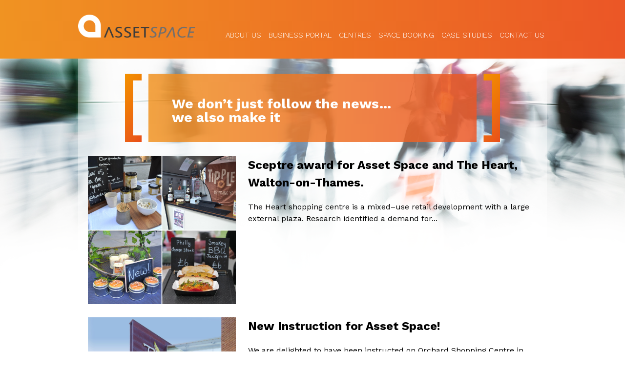

--- FILE ---
content_type: text/html; charset=UTF-8
request_url: https://www.assetspace.com/author/doug-millard/
body_size: 6759
content:
<!DOCTYPE HTML>
<html>
<head>
  <title>AssetSpace</title>
  
  <meta charset="utf-8">
  <meta http-equiv="X-UA-Compatible" content="IE=edge">
  <meta name="description" content="">
  <meta name="viewport" content="width=device-width,initial-scale=1">
  
  <link href="https://maxcdn.bootstrapcdn.com/font-awesome/4.2.0/css/font-awesome.min.css" rel="stylesheet">

  <link rel="stylesheet" href="https://www.assetspace.com/wp-content/themes/assetspace/css/style.css">
  <link rel="stylesheet" type="text/css" href="https://www.assetspace.com/wp-content/themes/assetspace/slick/slick.css"/>
  <link rel="stylesheet" href="https://www.assetspace.com/wp-content/themes/assetspace/css/lightbox.css">
   

  <script src="https://www.assetspace.com/wp-content/themes/assetspace/js/lib/modernizr-2.8.3.js"></script>
  <script src="https://www.assetspace.com/wp-content/themes/assetspace/js/SmoothScroll.js"></script>

  <meta name='robots' content='index, follow, max-image-preview:large, max-snippet:-1, max-video-preview:-1' />

	<!-- This site is optimized with the Yoast SEO plugin v26.8 - https://yoast.com/product/yoast-seo-wordpress/ -->
	<link rel="canonical" href="https://www.assetspace.com/author/doug-millard/" />
	<meta property="og:locale" content="en_US" />
	<meta property="og:type" content="profile" />
	<meta property="og:title" content="Douglas Millard, Author at AssetSpace" />
	<meta property="og:url" content="https://www.assetspace.com/author/doug-millard/" />
	<meta property="og:site_name" content="AssetSpace" />
	<meta property="og:image" content="https://secure.gravatar.com/avatar/8db198d14bb556b1439d9496469e60ac?s=500&d=mm&r=g" />
	<meta name="twitter:card" content="summary_large_image" />
	<script type="application/ld+json" class="yoast-schema-graph">{"@context":"https://schema.org","@graph":[{"@type":"ProfilePage","@id":"https://www.assetspace.com/author/doug-millard/","url":"https://www.assetspace.com/author/doug-millard/","name":"Douglas Millard, Author at AssetSpace","isPartOf":{"@id":"https://www.assetspace.com/#website"},"primaryImageOfPage":{"@id":"https://www.assetspace.com/author/doug-millard/#primaryimage"},"image":{"@id":"https://www.assetspace.com/author/doug-millard/#primaryimage"},"thumbnailUrl":"https://www.assetspace.com/wp-content/uploads/2016/07/UK_Euro-flag.jpg","breadcrumb":{"@id":"https://www.assetspace.com/author/doug-millard/#breadcrumb"},"inLanguage":"en","potentialAction":[{"@type":"ReadAction","target":["https://www.assetspace.com/author/doug-millard/"]}]},{"@type":"ImageObject","inLanguage":"en","@id":"https://www.assetspace.com/author/doug-millard/#primaryimage","url":"https://www.assetspace.com/wp-content/uploads/2016/07/UK_Euro-flag.jpg","contentUrl":"https://www.assetspace.com/wp-content/uploads/2016/07/UK_Euro-flag.jpg","width":1280,"height":640},{"@type":"BreadcrumbList","@id":"https://www.assetspace.com/author/doug-millard/#breadcrumb","itemListElement":[{"@type":"ListItem","position":1,"name":"Home","item":"https://www.assetspace.com/"},{"@type":"ListItem","position":2,"name":"Archives for Douglas Millard"}]},{"@type":"WebSite","@id":"https://www.assetspace.com/#website","url":"https://www.assetspace.com/","name":"AssetSpace","description":"Optimisation of retail space","potentialAction":[{"@type":"SearchAction","target":{"@type":"EntryPoint","urlTemplate":"https://www.assetspace.com/?s={search_term_string}"},"query-input":{"@type":"PropertyValueSpecification","valueRequired":true,"valueName":"search_term_string"}}],"inLanguage":"en"},{"@type":"Person","@id":"https://www.assetspace.com/#/schema/person/2bd6dd13d85b695adc28edd71b97b9c5","name":"Douglas Millard","image":{"@type":"ImageObject","inLanguage":"en","@id":"https://www.assetspace.com/#/schema/person/image/","url":"https://secure.gravatar.com/avatar/63eaa3290483b16328112851ffbb7cd08edaf65a8d09c9c3edcf16adae992196?s=96&d=mm&r=g","contentUrl":"https://secure.gravatar.com/avatar/63eaa3290483b16328112851ffbb7cd08edaf65a8d09c9c3edcf16adae992196?s=96&d=mm&r=g","caption":"Douglas Millard"},"mainEntityOfPage":{"@id":"https://www.assetspace.com/author/doug-millard/"}}]}</script>
	<!-- / Yoast SEO plugin. -->


<link rel='dns-prefetch' href='//www.assetspace.com' />
<link rel="alternate" type="application/rss+xml" title="AssetSpace &raquo; Posts by Douglas Millard Feed" href="https://www.assetspace.com/author/doug-millard/feed/" />
<style id='wp-img-auto-sizes-contain-inline-css' type='text/css'>
img:is([sizes=auto i],[sizes^="auto," i]){contain-intrinsic-size:3000px 1500px}
/*# sourceURL=wp-img-auto-sizes-contain-inline-css */
</style>
<style id='wp-emoji-styles-inline-css' type='text/css'>

	img.wp-smiley, img.emoji {
		display: inline !important;
		border: none !important;
		box-shadow: none !important;
		height: 1em !important;
		width: 1em !important;
		margin: 0 0.07em !important;
		vertical-align: -0.1em !important;
		background: none !important;
		padding: 0 !important;
	}
/*# sourceURL=wp-emoji-styles-inline-css */
</style>
<link rel='stylesheet' id='wp-block-library-css' href='https://www.assetspace.com/wp-includes/css/dist/block-library/style.min.css?ver=6.9' type='text/css' media='all' />
<style id='global-styles-inline-css' type='text/css'>
:root{--wp--preset--aspect-ratio--square: 1;--wp--preset--aspect-ratio--4-3: 4/3;--wp--preset--aspect-ratio--3-4: 3/4;--wp--preset--aspect-ratio--3-2: 3/2;--wp--preset--aspect-ratio--2-3: 2/3;--wp--preset--aspect-ratio--16-9: 16/9;--wp--preset--aspect-ratio--9-16: 9/16;--wp--preset--color--black: #000000;--wp--preset--color--cyan-bluish-gray: #abb8c3;--wp--preset--color--white: #ffffff;--wp--preset--color--pale-pink: #f78da7;--wp--preset--color--vivid-red: #cf2e2e;--wp--preset--color--luminous-vivid-orange: #ff6900;--wp--preset--color--luminous-vivid-amber: #fcb900;--wp--preset--color--light-green-cyan: #7bdcb5;--wp--preset--color--vivid-green-cyan: #00d084;--wp--preset--color--pale-cyan-blue: #8ed1fc;--wp--preset--color--vivid-cyan-blue: #0693e3;--wp--preset--color--vivid-purple: #9b51e0;--wp--preset--gradient--vivid-cyan-blue-to-vivid-purple: linear-gradient(135deg,rgb(6,147,227) 0%,rgb(155,81,224) 100%);--wp--preset--gradient--light-green-cyan-to-vivid-green-cyan: linear-gradient(135deg,rgb(122,220,180) 0%,rgb(0,208,130) 100%);--wp--preset--gradient--luminous-vivid-amber-to-luminous-vivid-orange: linear-gradient(135deg,rgb(252,185,0) 0%,rgb(255,105,0) 100%);--wp--preset--gradient--luminous-vivid-orange-to-vivid-red: linear-gradient(135deg,rgb(255,105,0) 0%,rgb(207,46,46) 100%);--wp--preset--gradient--very-light-gray-to-cyan-bluish-gray: linear-gradient(135deg,rgb(238,238,238) 0%,rgb(169,184,195) 100%);--wp--preset--gradient--cool-to-warm-spectrum: linear-gradient(135deg,rgb(74,234,220) 0%,rgb(151,120,209) 20%,rgb(207,42,186) 40%,rgb(238,44,130) 60%,rgb(251,105,98) 80%,rgb(254,248,76) 100%);--wp--preset--gradient--blush-light-purple: linear-gradient(135deg,rgb(255,206,236) 0%,rgb(152,150,240) 100%);--wp--preset--gradient--blush-bordeaux: linear-gradient(135deg,rgb(254,205,165) 0%,rgb(254,45,45) 50%,rgb(107,0,62) 100%);--wp--preset--gradient--luminous-dusk: linear-gradient(135deg,rgb(255,203,112) 0%,rgb(199,81,192) 50%,rgb(65,88,208) 100%);--wp--preset--gradient--pale-ocean: linear-gradient(135deg,rgb(255,245,203) 0%,rgb(182,227,212) 50%,rgb(51,167,181) 100%);--wp--preset--gradient--electric-grass: linear-gradient(135deg,rgb(202,248,128) 0%,rgb(113,206,126) 100%);--wp--preset--gradient--midnight: linear-gradient(135deg,rgb(2,3,129) 0%,rgb(40,116,252) 100%);--wp--preset--font-size--small: 13px;--wp--preset--font-size--medium: 20px;--wp--preset--font-size--large: 36px;--wp--preset--font-size--x-large: 42px;--wp--preset--spacing--20: 0.44rem;--wp--preset--spacing--30: 0.67rem;--wp--preset--spacing--40: 1rem;--wp--preset--spacing--50: 1.5rem;--wp--preset--spacing--60: 2.25rem;--wp--preset--spacing--70: 3.38rem;--wp--preset--spacing--80: 5.06rem;--wp--preset--shadow--natural: 6px 6px 9px rgba(0, 0, 0, 0.2);--wp--preset--shadow--deep: 12px 12px 50px rgba(0, 0, 0, 0.4);--wp--preset--shadow--sharp: 6px 6px 0px rgba(0, 0, 0, 0.2);--wp--preset--shadow--outlined: 6px 6px 0px -3px rgb(255, 255, 255), 6px 6px rgb(0, 0, 0);--wp--preset--shadow--crisp: 6px 6px 0px rgb(0, 0, 0);}:where(.is-layout-flex){gap: 0.5em;}:where(.is-layout-grid){gap: 0.5em;}body .is-layout-flex{display: flex;}.is-layout-flex{flex-wrap: wrap;align-items: center;}.is-layout-flex > :is(*, div){margin: 0;}body .is-layout-grid{display: grid;}.is-layout-grid > :is(*, div){margin: 0;}:where(.wp-block-columns.is-layout-flex){gap: 2em;}:where(.wp-block-columns.is-layout-grid){gap: 2em;}:where(.wp-block-post-template.is-layout-flex){gap: 1.25em;}:where(.wp-block-post-template.is-layout-grid){gap: 1.25em;}.has-black-color{color: var(--wp--preset--color--black) !important;}.has-cyan-bluish-gray-color{color: var(--wp--preset--color--cyan-bluish-gray) !important;}.has-white-color{color: var(--wp--preset--color--white) !important;}.has-pale-pink-color{color: var(--wp--preset--color--pale-pink) !important;}.has-vivid-red-color{color: var(--wp--preset--color--vivid-red) !important;}.has-luminous-vivid-orange-color{color: var(--wp--preset--color--luminous-vivid-orange) !important;}.has-luminous-vivid-amber-color{color: var(--wp--preset--color--luminous-vivid-amber) !important;}.has-light-green-cyan-color{color: var(--wp--preset--color--light-green-cyan) !important;}.has-vivid-green-cyan-color{color: var(--wp--preset--color--vivid-green-cyan) !important;}.has-pale-cyan-blue-color{color: var(--wp--preset--color--pale-cyan-blue) !important;}.has-vivid-cyan-blue-color{color: var(--wp--preset--color--vivid-cyan-blue) !important;}.has-vivid-purple-color{color: var(--wp--preset--color--vivid-purple) !important;}.has-black-background-color{background-color: var(--wp--preset--color--black) !important;}.has-cyan-bluish-gray-background-color{background-color: var(--wp--preset--color--cyan-bluish-gray) !important;}.has-white-background-color{background-color: var(--wp--preset--color--white) !important;}.has-pale-pink-background-color{background-color: var(--wp--preset--color--pale-pink) !important;}.has-vivid-red-background-color{background-color: var(--wp--preset--color--vivid-red) !important;}.has-luminous-vivid-orange-background-color{background-color: var(--wp--preset--color--luminous-vivid-orange) !important;}.has-luminous-vivid-amber-background-color{background-color: var(--wp--preset--color--luminous-vivid-amber) !important;}.has-light-green-cyan-background-color{background-color: var(--wp--preset--color--light-green-cyan) !important;}.has-vivid-green-cyan-background-color{background-color: var(--wp--preset--color--vivid-green-cyan) !important;}.has-pale-cyan-blue-background-color{background-color: var(--wp--preset--color--pale-cyan-blue) !important;}.has-vivid-cyan-blue-background-color{background-color: var(--wp--preset--color--vivid-cyan-blue) !important;}.has-vivid-purple-background-color{background-color: var(--wp--preset--color--vivid-purple) !important;}.has-black-border-color{border-color: var(--wp--preset--color--black) !important;}.has-cyan-bluish-gray-border-color{border-color: var(--wp--preset--color--cyan-bluish-gray) !important;}.has-white-border-color{border-color: var(--wp--preset--color--white) !important;}.has-pale-pink-border-color{border-color: var(--wp--preset--color--pale-pink) !important;}.has-vivid-red-border-color{border-color: var(--wp--preset--color--vivid-red) !important;}.has-luminous-vivid-orange-border-color{border-color: var(--wp--preset--color--luminous-vivid-orange) !important;}.has-luminous-vivid-amber-border-color{border-color: var(--wp--preset--color--luminous-vivid-amber) !important;}.has-light-green-cyan-border-color{border-color: var(--wp--preset--color--light-green-cyan) !important;}.has-vivid-green-cyan-border-color{border-color: var(--wp--preset--color--vivid-green-cyan) !important;}.has-pale-cyan-blue-border-color{border-color: var(--wp--preset--color--pale-cyan-blue) !important;}.has-vivid-cyan-blue-border-color{border-color: var(--wp--preset--color--vivid-cyan-blue) !important;}.has-vivid-purple-border-color{border-color: var(--wp--preset--color--vivid-purple) !important;}.has-vivid-cyan-blue-to-vivid-purple-gradient-background{background: var(--wp--preset--gradient--vivid-cyan-blue-to-vivid-purple) !important;}.has-light-green-cyan-to-vivid-green-cyan-gradient-background{background: var(--wp--preset--gradient--light-green-cyan-to-vivid-green-cyan) !important;}.has-luminous-vivid-amber-to-luminous-vivid-orange-gradient-background{background: var(--wp--preset--gradient--luminous-vivid-amber-to-luminous-vivid-orange) !important;}.has-luminous-vivid-orange-to-vivid-red-gradient-background{background: var(--wp--preset--gradient--luminous-vivid-orange-to-vivid-red) !important;}.has-very-light-gray-to-cyan-bluish-gray-gradient-background{background: var(--wp--preset--gradient--very-light-gray-to-cyan-bluish-gray) !important;}.has-cool-to-warm-spectrum-gradient-background{background: var(--wp--preset--gradient--cool-to-warm-spectrum) !important;}.has-blush-light-purple-gradient-background{background: var(--wp--preset--gradient--blush-light-purple) !important;}.has-blush-bordeaux-gradient-background{background: var(--wp--preset--gradient--blush-bordeaux) !important;}.has-luminous-dusk-gradient-background{background: var(--wp--preset--gradient--luminous-dusk) !important;}.has-pale-ocean-gradient-background{background: var(--wp--preset--gradient--pale-ocean) !important;}.has-electric-grass-gradient-background{background: var(--wp--preset--gradient--electric-grass) !important;}.has-midnight-gradient-background{background: var(--wp--preset--gradient--midnight) !important;}.has-small-font-size{font-size: var(--wp--preset--font-size--small) !important;}.has-medium-font-size{font-size: var(--wp--preset--font-size--medium) !important;}.has-large-font-size{font-size: var(--wp--preset--font-size--large) !important;}.has-x-large-font-size{font-size: var(--wp--preset--font-size--x-large) !important;}
/*# sourceURL=global-styles-inline-css */
</style>

<style id='classic-theme-styles-inline-css' type='text/css'>
/*! This file is auto-generated */
.wp-block-button__link{color:#fff;background-color:#32373c;border-radius:9999px;box-shadow:none;text-decoration:none;padding:calc(.667em + 2px) calc(1.333em + 2px);font-size:1.125em}.wp-block-file__button{background:#32373c;color:#fff;text-decoration:none}
/*# sourceURL=/wp-includes/css/classic-themes.min.css */
</style>
<link rel='stylesheet' id='wp-members-css' href='https://www.assetspace.com/wp-content/plugins/wp-members/assets/css/forms/generic-no-float.min.css?ver=3.5.5.1' type='text/css' media='all' />
<link rel="https://api.w.org/" href="https://www.assetspace.com/wp-json/" /><link rel="alternate" title="JSON" type="application/json" href="https://www.assetspace.com/wp-json/wp/v2/users/2" /><link rel="EditURI" type="application/rsd+xml" title="RSD" href="https://www.assetspace.com/xmlrpc.php?rsd" />
<meta name="generator" content="WordPress 6.9" />
		<style type="text/css" id="wp-custom-css">
			.map { display:none;}		</style>
		
    <script type="text/javascript" src="http://www.final-aws-01.com/js/52416.js" ></script>
    <noscript><img src="http://www.final-aws-01.com/52416.png" style="display:none;" /></noscript>
</head>

<body class="archive author author-doug-millard author-2 wp-theme-assetspace" style="background: url('https://www.assetspace.com/wp-content/uploads/2015/11/bg.png')">
  <header class="siteHead" role="banner">
  <div class="center">
      <div class="siteHead__Logo">
        <a href="https://www.assetspace.com"><img src="https://www.assetspace.com/wp-content/themes/assetspace/img/logo.png" alt="AssetSpace"></a>
      </div>
      <div class="siteHead__Navigation">
        <nav class="mainNav" role="navigation">
            <div class="menu-izbornik-1-container"><ul id="menu-izbornik-1" class="menu"><li id="menu-item-16" class="menu-item menu-item-type-post_type menu-item-object-page menu-item-home menu-item-has-children menu-item-16"><a href="https://www.assetspace.com/">About us</a>
<ul class="sub-menu">
	<li id="menu-item-253" class="menu-item menu-item-type-post_type menu-item-object-page menu-item-253"><a href="https://www.assetspace.com/why-us/">Why Us</a></li>
	<li id="menu-item-254" class="menu-item menu-item-type-post_type menu-item-object-page menu-item-254"><a href="https://www.assetspace.com/asset-team/">Asset Team</a></li>
	<li id="menu-item-255" class="menu-item menu-item-type-post_type menu-item-object-page menu-item-255"><a href="https://www.assetspace.com/testimonials/">Testimonials</a></li>
	<li id="menu-item-256" class="menu-item menu-item-type-post_type menu-item-object-page menu-item-256"><a href="https://www.assetspace.com/partners/">Partners</a></li>
	<li id="menu-item-257" class="menu-item menu-item-type-post_type menu-item-object-page current_page_parent menu-item-257"><a href="https://www.assetspace.com/market-insight/">Market Insight</a></li>
</ul>
</li>
<li id="menu-item-855" class="menu-item menu-item-type-post_type menu-item-object-page menu-item-855"><a href="https://www.assetspace.com/business-portal/">Business Portal</a></li>
<li id="menu-item-18" class="menu-item menu-item-type-post_type menu-item-object-page menu-item-18"><a href="https://www.assetspace.com/centres/">Centres</a></li>
<li id="menu-item-314" class="menu-item menu-item-type-post_type menu-item-object-page menu-item-314"><a href="https://www.assetspace.com/retail-space/">Space Booking</a></li>
<li id="menu-item-17" class="menu-item menu-item-type-post_type menu-item-object-page menu-item-17"><a href="https://www.assetspace.com/case-studies/">Case studies</a></li>
<li id="menu-item-19" class="menu-item menu-item-type-post_type menu-item-object-page menu-item-19"><a href="https://www.assetspace.com/contact/">Contact Us</a></li>
</ul></div>            <div class="mainNav__Button mobile"><i class="fa fa-reorder js-openMenu"></i><i class="fa fa-close js-closeMenu closeHidden"></i></div>   
        </nav>
      </div>    
    </div>
  </header>
<div class="center">
  <div class="mainContainer">
    <div class="singleAnimationBox">
      <div class="singleAnimationBox__Left">
        <div class="lightSpeedIn">
          <img src="https://www.assetspace.com/wp-content/themes/assetspace/img/left_open.png">
        </div>
      </div>
      <div class="singleAnimationBox__Center fadeIn">
          <h2><p style="text-align: left;"><strong>We don&#8217;t just follow the news&#8230;<br />
we also make it</strong></p>
</h2>
      </div>
      <div class="singleAnimationBox__Right">
        <div class="lightSpeedIn2 ">
          <img src="https://www.assetspace.com/wp-content/themes/assetspace/img/right_open.png">
        </div>
      </div>
    </div>
<section class="postsSection">
            <a href="https://www.assetspace.com/sceptre-award-for-asset-space-and-the-heart-walton-on-thames/">
      <div class="postsSection__Post">
        <div class="postsSection__Left">
        <img src="https://www.assetspace.com/wp-content/uploads/2019/05/0.jpeg">
        </div>
        <div class="postsSection__Right">    
        <h2>Sceptre award for Asset Space and The Heart, Walton-on-Thames.</h2>
        <p>The Heart shopping centre is a mixed&#8211;use retail development with a large external plaza. Research identified a demand for...</p>
        </div>
      </div>
</a>
          <a href="https://www.assetspace.com/new-instruction-for-asset-space/">
      <div class="postsSection__Post">
        <div class="postsSection__Left">
        <img src="https://www.assetspace.com/wp-content/uploads/2019/06/0.jpg">
        </div>
        <div class="postsSection__Right">    
        <h2>New Instruction for Asset Space!</h2>
        <p>We are delighted to have been instructed on Orchard Shopping Centre in Taunton. We are really looking forward to...</p>
        </div>
      </div>
</a>
          <a href="https://www.assetspace.com/at-our-regular-team-meeting-our-team-were-discussing-the-trends-that-we-have-seen-across-our-industry-this-year-to-date/">
      <div class="postsSection__Post">
        <div class="postsSection__Left">
        <img src="https://www.assetspace.com/wp-content/uploads/2019/05/board-1193335_1920.jpg">
        </div>
        <div class="postsSection__Right">    
        <h2>At our regular Team Meeting, our team were discussing the trends that we have seen across our industry this year to date.</h2>
        <p>* The number of short-term promoters across all types has shrunk, with many brands pulling out of promotional activity...</p>
        </div>
      </div>
</a>
          <a href="https://www.assetspace.com/shortlisted/">
      <div class="postsSection__Post">
        <div class="postsSection__Left">
        <img src="https://www.assetspace.com/wp-content/uploads/2019/05/0.jpeg">
        </div>
        <div class="postsSection__Right">    
        <h2>Shortlisted!</h2>
        <p>Thrilled that we have been shortlisted for the Sceptre Awards in the Commercialisation Innovation category &#8211; the entry is...</p>
        </div>
      </div>
</a>
          <a href="https://www.assetspace.com/asset-space-win-two-revo-opal-awards/">
      <div class="postsSection__Post">
        <div class="postsSection__Left">
        <img src="https://www.assetspace.com/wp-content/uploads/2019/04/0-5.jpeg">
        </div>
        <div class="postsSection__Right">    
        <h2>Asset Space win two Revo Opal Awards!</h2>
        <p>Both of Asset Space&#8217;s entries to the 2019 Revo Opal Awards won Opals at the Awards Breakfast in London...</p>
        </div>
      </div>
</a>
          <a href="https://www.assetspace.com/revo-opal-awards-2019/">
      <div class="postsSection__Post">
        <div class="postsSection__Left">
        <img src="https://www.assetspace.com/wp-content/uploads/2019/03/Congrats-Opal-Email.png">
        </div>
        <div class="postsSection__Right">    
        <h2>Revo Opal Awards 2019</h2>
        <p>We are absolutely thrilled to have been shortlisted with, not only one but, both of our entries into this...</p>
        </div>
      </div>
</a>
          <a href="https://www.assetspace.com/retail-post-brexit/">
      <div class="postsSection__Post">
        <div class="postsSection__Left">
        <img src="https://www.assetspace.com/wp-content/uploads/2015/11/Bryony_back2.jpg">
        </div>
        <div class="postsSection__Right">    
        <h2>Retail Post-Brexit</h2>
        <p>We are lucky to be agile enough to be able to evolve and adapt alongside key trends and market...</p>
        </div>
      </div>
</a>
          <a href="https://www.assetspace.com/1156-2/">
      <div class="postsSection__Post">
        <div class="postsSection__Left">
        <img src="https://www.assetspace.com/wp-content/uploads/2018/12/Hammerson-Asset-Space-release-03-12-18-CLEAN-copy.jpg">
        </div>
        <div class="postsSection__Right">    
        <h2></h2>
        <p>We have some incredibly exciting news: we have been appointed by Hammerson as a major partner to their highly successful...</p>
        </div>
      </div>
</a>
    <a class="archivePage" href="https://www.assetspace.com/archive/">Archive page</a>
    </section> 
</div>
</div>
<footer class="siteFooter" role="contentinfo">
<div class="center">
  <div class="siteFooter__Box">
    <div class="siteFooter__Box--wrap">
      <div class="siteFooter__Box--title"><img src="https://www.assetspace.com/wp-content/themes/assetspace/img/logo.png" alt="PIBextra"></div>
      
            <div class="menu-footer-container"><ul id="menu-footer" class="menu"><li id="menu-item-114" class="menu-item menu-item-type-post_type menu-item-object-page menu-item-114"><a href="https://www.assetspace.com/policies-terms/">Privacy Policy and Website Terms</a></li>
<li id="menu-item-113" class="menu-item menu-item-type-post_type menu-item-object-page menu-item-113"><a href="https://www.assetspace.com/cookies/">Cookies</a></li>
</ul></div>    </div>
  </div>
  <div class="siteFooter__Box">
    <div class="siteFooter__Inner">
      <p><span style="color: #ffffff;">Asset Space &#8211; AS (Europe) Ltd &#8211; Registered Office</span><br />
<span style="color: #ffffff;"> 85 Great Portland Street</span><br />
<span style="color: #ffffff;"> London</span><br />
<span style="color: #ffffff;"> W1W 7LT</span></p>
<p><span style="color: #ffffff;">T: +44 (0) 20 3921 0652</span><br />
<span style="color: #ffffff;"> info@assetspace.com</span><br />
<span style="color: #ffffff;"> registered company number 14355201</span></p>
    </div>
    <div class="siteFooter__Inner">
      <a target="_blank" href="https://twitter.com/AssetSpace"><i class="fa fa-twitter"></i></a>
      <a target="_blank" href="https://www.linkedin.com/company/3339532?trk=vsrp_companies_res_name&trkInfo=VSRPsearchId%3A461554431448276559739%2CVSRPtargetId%3A3339532%2CVSRPcmpt%3Aprimary"><i class="fa fa-linkedin"></i></a>
    </div>
  </div>
  </div>
</footer>
</div>

<script type="text/javascript" src="//code.jquery.com/jquery-1.11.0.min.js"></script>
<script type="text/javascript" src="//code.jquery.com/jquery-migrate-1.2.1.min.js"></script>
<script type="text/javascript" src="https://www.assetspace.com/wp-content/themes/assetspace/slick/slick.min.js"></script>
<script src="https://www.assetspace.com/wp-content/themes/assetspace/js/scripts.js"></script>
<script src="https://www.assetspace.com/wp-content/themes/assetspace/js/lightbox.js"></script>


  <script src="https://maps.googleapis.com/maps/api/js?v=3.exp"></script>
  <script src="https://www.assetspace.com/wp-content/themes/assetspace/js/map.js"></script>

<script type="speculationrules">
{"prefetch":[{"source":"document","where":{"and":[{"href_matches":"/*"},{"not":{"href_matches":["/wp-*.php","/wp-admin/*","/wp-content/uploads/*","/wp-content/*","/wp-content/plugins/*","/wp-content/themes/assetspace/*","/*\\?(.+)"]}},{"not":{"selector_matches":"a[rel~=\"nofollow\"]"}},{"not":{"selector_matches":".no-prefetch, .no-prefetch a"}}]},"eagerness":"conservative"}]}
</script>
<script id="wp-emoji-settings" type="application/json">
{"baseUrl":"https://s.w.org/images/core/emoji/17.0.2/72x72/","ext":".png","svgUrl":"https://s.w.org/images/core/emoji/17.0.2/svg/","svgExt":".svg","source":{"concatemoji":"https://www.assetspace.com/wp-includes/js/wp-emoji-release.min.js?ver=6.9"}}
</script>
<script type="module">
/* <![CDATA[ */
/*! This file is auto-generated */
const a=JSON.parse(document.getElementById("wp-emoji-settings").textContent),o=(window._wpemojiSettings=a,"wpEmojiSettingsSupports"),s=["flag","emoji"];function i(e){try{var t={supportTests:e,timestamp:(new Date).valueOf()};sessionStorage.setItem(o,JSON.stringify(t))}catch(e){}}function c(e,t,n){e.clearRect(0,0,e.canvas.width,e.canvas.height),e.fillText(t,0,0);t=new Uint32Array(e.getImageData(0,0,e.canvas.width,e.canvas.height).data);e.clearRect(0,0,e.canvas.width,e.canvas.height),e.fillText(n,0,0);const a=new Uint32Array(e.getImageData(0,0,e.canvas.width,e.canvas.height).data);return t.every((e,t)=>e===a[t])}function p(e,t){e.clearRect(0,0,e.canvas.width,e.canvas.height),e.fillText(t,0,0);var n=e.getImageData(16,16,1,1);for(let e=0;e<n.data.length;e++)if(0!==n.data[e])return!1;return!0}function u(e,t,n,a){switch(t){case"flag":return n(e,"\ud83c\udff3\ufe0f\u200d\u26a7\ufe0f","\ud83c\udff3\ufe0f\u200b\u26a7\ufe0f")?!1:!n(e,"\ud83c\udde8\ud83c\uddf6","\ud83c\udde8\u200b\ud83c\uddf6")&&!n(e,"\ud83c\udff4\udb40\udc67\udb40\udc62\udb40\udc65\udb40\udc6e\udb40\udc67\udb40\udc7f","\ud83c\udff4\u200b\udb40\udc67\u200b\udb40\udc62\u200b\udb40\udc65\u200b\udb40\udc6e\u200b\udb40\udc67\u200b\udb40\udc7f");case"emoji":return!a(e,"\ud83e\u1fac8")}return!1}function f(e,t,n,a){let r;const o=(r="undefined"!=typeof WorkerGlobalScope&&self instanceof WorkerGlobalScope?new OffscreenCanvas(300,150):document.createElement("canvas")).getContext("2d",{willReadFrequently:!0}),s=(o.textBaseline="top",o.font="600 32px Arial",{});return e.forEach(e=>{s[e]=t(o,e,n,a)}),s}function r(e){var t=document.createElement("script");t.src=e,t.defer=!0,document.head.appendChild(t)}a.supports={everything:!0,everythingExceptFlag:!0},new Promise(t=>{let n=function(){try{var e=JSON.parse(sessionStorage.getItem(o));if("object"==typeof e&&"number"==typeof e.timestamp&&(new Date).valueOf()<e.timestamp+604800&&"object"==typeof e.supportTests)return e.supportTests}catch(e){}return null}();if(!n){if("undefined"!=typeof Worker&&"undefined"!=typeof OffscreenCanvas&&"undefined"!=typeof URL&&URL.createObjectURL&&"undefined"!=typeof Blob)try{var e="postMessage("+f.toString()+"("+[JSON.stringify(s),u.toString(),c.toString(),p.toString()].join(",")+"));",a=new Blob([e],{type:"text/javascript"});const r=new Worker(URL.createObjectURL(a),{name:"wpTestEmojiSupports"});return void(r.onmessage=e=>{i(n=e.data),r.terminate(),t(n)})}catch(e){}i(n=f(s,u,c,p))}t(n)}).then(e=>{for(const n in e)a.supports[n]=e[n],a.supports.everything=a.supports.everything&&a.supports[n],"flag"!==n&&(a.supports.everythingExceptFlag=a.supports.everythingExceptFlag&&a.supports[n]);var t;a.supports.everythingExceptFlag=a.supports.everythingExceptFlag&&!a.supports.flag,a.supports.everything||((t=a.source||{}).concatemoji?r(t.concatemoji):t.wpemoji&&t.twemoji&&(r(t.twemoji),r(t.wpemoji)))});
//# sourceURL=https://www.assetspace.com/wp-includes/js/wp-emoji-loader.min.js
/* ]]> */
</script>
</body>
</html>

--- FILE ---
content_type: text/css
request_url: https://www.assetspace.com/wp-content/themes/assetspace/css/style.css
body_size: 9925
content:
@import url(https://fonts.googleapis.com/css?family=Work+Sans:400,100,200,300,500,600,700,800,900&subset=latin,latin-ext);
@import url(https://fonts.googleapis.com/css?family=Roboto+Condensed:400,700&subset=latin,latin-ext);
* {
  box-sizing: border-box; }

/*! normalize.css v2.1.2 | MIT License | git.io/normalize */
/* ========================================================================== HTML5 display definitions ========================================================================== */
/** * Correct `block` display not defined in IE 8/9. */
article, aside, details, figcaption, figure, footer, header, hgroup, main, nav, section, summary {
  display: block; }

/** * Correct `inline-block` display not defined in IE 8/9. */
audio, canvas, video {
  display: inline-block; }

/** * Prevent modern browsers from displaying `audio` without controls. * Remove excess height in iOS 5 devices. */
audio:not([controls]) {
  display: none;
  height: 0; }

/** * Address styling not present in IE 8/9. */
[hidden] {
  display: none; }

/* ========================================================================== Base ========================================================================== */
/** * 1. Set default font family to sans-serif. * 2. Prevent iOS text size adjust after orientation change, without disabling *    user zoom. */
html {
  font-family: sans-serif;
  /* 1 */
  -ms-text-size-adjust: 100%;
  /* 2 */
  -webkit-text-size-adjust: 100%;
  /* 2 */ }

/** * Remove default margin. */
body {
  margin: 0; }

/* ========================================================================== Links ========================================================================== */
/** * Address `outline` inconsistency between Chrome and other browsers. */
a:focus {
  outline: thin dotted; }

/** * Improve readability when focused and also mouse hovered in all browsers. */
a:active, a:hover {
  outline: 0; }

/* ========================================================================== Typography ========================================================================== */
/** * Address variable `h1` font-size and margin within `section` and `article` * contexts in Firefox 4+, Safari 5, and Chrome. */
h1 {
  font-size: 2em;
  margin: 0.67em 0; }

/** * Address styling not present in IE 8/9, Safari 5, and Chrome. */
abbr[title] {
  border-bottom: 1px dotted; }

/** * Address style set to `bolder` in Firefox 4+, Safari 5, and Chrome. */
b, strong {
  font-weight: bold; }

/** * Address styling not present in Safari 5 and Chrome. */
dfn {
  font-style: italic; }

/** * Address differences between Firefox and other browsers. */
hr {
  box-sizing: content-box;
  height: 0; }

/** * Address styling not present in IE 8/9. */
mark {
  background: #ff0;
  color: #000; }

/** * Correct font family set oddly in Safari 5 and Chrome. */
code, kbd, pre, samp {
  font-family: monospace, serif;
  font-size: 1em; }

/** * Improve readability of pre-formatted text in all browsers. */
pre {
  white-space: pre-wrap; }

/** * Set consistent quote types. */
q {
  quotes: "\201C" "\201D" "\2018" "\2019"; }

/** * Address inconsistent and variable font size in all browsers. */
small {
  font-size: 80%; }

/** * Prevent `sub` and `sup` affecting `line-height` in all browsers. */
sub, sup {
  font-size: 75%;
  line-height: 0;
  position: relative;
  vertical-align: baseline; }

sup {
  top: -0.5em; }

sub {
  bottom: -0.25em; }

/* ========================================================================== Embedded content ========================================================================== */
/** * Remove border when inside `a` element in IE 8/9. */
img {
  border: 0; }

/** * Correct overflow displayed oddly in IE 9. */
svg:not(:root) {
  overflow: hidden; }

/* ========================================================================== Figures ========================================================================== */
/** * Address margin not present in IE 8/9 and Safari 5. */
figure {
  margin: 0; }

/* ========================================================================== Forms ========================================================================== */
/** * Define consistent border, margin, and padding. */
fieldset {
  border: 1px solid #c0c0c0;
  margin: 0 2px;
  padding: 0.35em 0.625em 0.75em; }

/** * 1. Correct `color` not being inherited in IE 8/9. * 2. Remove padding so people aren't caught out if they zero out fieldsets. */
legend {
  border: 0;
  /* 1 */
  padding: 0;
  /* 2 */ }

/** * 1. Correct font family not being inherited in all browsers. * 2. Correct font size not being inherited in all browsers. * 3. Address margins set differently in Firefox 4+, Safari 5, and Chrome. */
button, input, select, textarea {
  font-family: inherit;
  /* 1 */
  font-size: 100%;
  /* 2 */
  margin: 0;
  /* 3 */ }

/** * Address Firefox 4+ setting `line-height` on `input` using `!important` in * the UA stylesheet. */
button, input {
  line-height: normal; }

/** * Address inconsistent `text-transform` inheritance for `button` and `select`. * All other form control elements do not inherit `text-transform` values. * Correct `button` style inheritance in Chrome, Safari 5+, and IE 8+. * Correct `select` style inheritance in Firefox 4+ and Opera. */
button, select {
  text-transform: none; }

/** * 1. Avoid the WebKit bug in Android 4.0.* where (2) destroys native `audio` *    and `video` controls. * 2. Correct inability to style clickable `input` types in iOS. * 3. Improve usability and consistency of cursor style between image-type *    `input` and others. */
button, html input[type="button"], input[type="reset"], input[type="submit"] {
  -webkit-appearance: button;
  /* 2 */
  cursor: pointer;
  /* 3 */ }

/** * Re-set default cursor for disabled elements. */
button[disabled], html input[disabled] {
  cursor: default; }

/** * 1. Address box sizing set to `content-box` in IE 8/9. * 2. Remove excess padding in IE 8/9. */
input[type="checkbox"], input[type="radio"] {
  box-sizing: border-box;
  /* 1 */
  padding: 0;
  /* 2 */ }

/** * 1. Address `appearance` set to `searchfield` in Safari 5 and Chrome. * 2. Address `box-sizing` set to `border-box` in Safari 5 and Chrome *    (include `-moz` to future-proof). */
input[type="search"] {
  -webkit-appearance: textfield;
  /* 1 */
  /* 2 */
  box-sizing: content-box; }

/** * Remove inner padding and search cancel button in Safari 5 and Chrome * on OS X. */
input[type="search"]::-webkit-search-cancel-button, input[type="search"]::-webkit-search-decoration {
  -webkit-appearance: none; }

/** * Remove inner padding and border in Firefox 4+. */
button::-moz-focus-inner, input::-moz-focus-inner {
  border: 0;
  padding: 0; }

/** * 1. Remove default vertical scrollbar in IE 8/9. * 2. Improve readability and alignment in all browsers. */
textarea {
  overflow: auto;
  /* 1 */
  vertical-align: top;
  /* 2 */ }

/* ========================================================================== Tables ========================================================================== */
/** * Remove most spacing between table cells. */
table {
  border-collapse: collapse;
  border-spacing: 0; }

.center {
  max-width: 960px;
  margin-left: auto;
  margin-right: auto;
  padding-left: 10px;
  padding-right: 10px;
  box-sizing: content-box; }
  .center:after {
    content: "";
    display: table;
    clear: both; }

/* Default-colors
-----------------------------*/
/* Defaults
-----------------------------*/
::-moz-selection {
  background: #ed7d56;
  text-shadow: none; }

::selection {
  background: #ed7d56;
  text-shadow: none; }

/* Utilities
-----------------------------*/
body {
  font: 16px/1.5 "Work Sans", sans-serif;
  background: #ffffff;
  -webkit-font-smoothing: antialiased;
  text-shadow: 1px 1px 1px rgba(0, 0, 0, 0.004); }

.g-float-Left {
  float: left; }

.g-float-Right {
  float: right; }

.g-clear {
  clear: both; }

.g-xxsmall {
  font-size: 0.625em; }

.g-xsmall {
  font-size: 0.75em; }

.g-small {
  font-size: 0.875em; }

.g-medium {
  font-size: 1em; }

.g-large {
  font-size: 1.125em; }

.g-xlarge {
  font-size: 1.25em; }

.g-xxlarge {
  font-size: 1.5em; }

.g-relative {
  position: relative; }

.g-absolute {
  position: absolute; }

.g-text-Left {
  text-align: left; }

.g-text-Center {
  text-align: center; }

.g-text-Right {
  text-align: right; }

.g-hidden {
  visibility: hidden; }

.g-none {
  display: none; }

.g-fs0 {
  font-size: 0; }

.g-table {
  display: table; }

.g-table__Cell {
  display: table-cell; }

.t-moreButton {
  font-size: 1.125em;
  z-index: 1;
  overflow: hidden;
  display: inline-block;
  padding: 12px 30px;
  font-family: "Work Sans", sans-serif;
  background: #e85a28;
  color: #ffffff;
  text-decoration: none;
  -webkit-transition: 200ms;
          transition: 200ms;
  font-weight: 300;
  border: 0; }
  .t-moreButton:hover {
    opacity: 1; }
  .t-moreButton:before {
    content: '';
    display: block;
    z-index: -1;
    position: absolute;
    -webkit-transform: skew(40deg);
        -ms-transform: skew(40deg);
            transform: skew(40deg);
    background: #e85a28; }

.t-input-Select {
  background: #666666;
  box-sizing: border-box;
  position: relative;
  display: inline-block;
  vertical-align: middle;
  overflow: hidden;
  -webkit-transition: 200ms;
          transition: 200ms;
  -webkit-backface-visibility: hidden;
          backface-visibility: hidden;
  margin-right: 10px;
  /* FF fix */ }
  .t-input-Select option {
    background: transparent; }
  .t-input-Select:hover {
    background: #595959; }
    .t-input-Select:hover:after {
      background-color: #595959; }
  .t-input-Select:active {
    -webkit-transform: scale(0.97);
        -ms-transform: scale(0.97);
            transform: scale(0.97);
    -webkit-transition: 60ms;
            transition: 60ms; }
  .t-input-Select:after {
    display: block;
    content: "";
    position: absolute;
    width: 40px;
    height: 100%;
    line-height: 43px;
    font-size: 0.75em;
    color: #999999;
    top: 0;
    right: 0;
    text-align: center;
    background: no-repeat center center;
    background-color: #666666;
    pointer-events: none;
    -webkit-transition: 200ms;
            transition: 200ms; }
  .t-input-Select select {
    border: 0;
    -webkit-appearance: none;
    text-indent: 0.01px;
    text-overflow: '';
    padding: 9px 10px 8px;
    outline: none;
    cursor: pointer;
    color: #4d4d4d;
    display: block;
    background: #ffffff;
    background: transparent;
    padding-right: 40px;
    display: block; }
  .t-input-Select select[disabled] {
    color: rgba(0, 0, 0, 0.3); }
@-moz-document url-prefix() {
  .t-input-Select select {
    padding-right: 10px; } }
img {
  max-width: 100%;
  height: auto; }

a {
  cursor: pointer; }

.mainContainer {
  background: rgba(255, 255, 255, 0.4);
  float: left;
  width: 100%; }

/*.animated { animation: 10s lightSpeedIn; }
.animated2 { animation: 11s lightSpeedIn; }*/
@-webkit-keyframes lightSpeedIn{
  0%{
    -webkit-transform: translateX(80%);
            transform: translateX(80%);
    opacity: 1; }
  100%{
    -webkit-transform: translateX(0%);
            transform: translateX(0%);
    opacity: 1; } }
@keyframes lightSpeedIn {
  0% {
    -webkit-transform: translateX(80%);
            transform: translateX(80%);
    opacity: 1; }
  100% {
    -webkit-transform: translateX(0%);
            transform: translateX(0%);
    opacity: 1; } }
.lightSpeedIn {
  -webkit-animation: 1s lightSpeedIn cubic-bezier(1, 0, 0, 1);
          animation: 1s lightSpeedIn cubic-bezier(1, 0, 0, 1); }

                                                                /*
.animated.lightSpeedIn { animation-duration: 10s; }*/
@-webkit-keyframes lightSpeedIn2{
  0%{
    -webkit-transform: translateX(-80%);
            transform: translateX(-80%);
    opacity: 1; }
  100%{
    -webkit-transform: translateX(0%);
            transform: translateX(0%);
    opacity: 1; } }
@keyframes lightSpeedIn2 {
  0% {
    -webkit-transform: translateX(-80%);
            transform: translateX(-80%);
    opacity: 1; }
  100% {
    -webkit-transform: translateX(0%);
            transform: translateX(0%);
    opacity: 1; } }
.lightSpeedIn2 {
  -webkit-animation: 1s lightSpeedIn2 cubic-bezier(1, 0, 0, 1);
          animation: 1s lightSpeedIn2 cubic-bezier(1, 0, 0, 1); }

/*.animated.lightSpeedIn2 { animation-duration: 10s; }*/
@-webkit-keyframes fadeIn{
  0%{
    opacity: 0; }
  100%{
    opacity: 1; } }
@keyframes fadeIn {
  0% {
    opacity: 0; }
  100% {
    opacity: 1; } }
.fadeIn {
  -webkit-animation: 2s fadeIn cubic-bezier(1, 0, 0, 1);
          animation: 2s fadeIn cubic-bezier(1, 0, 0, 1); }

.animationBox {
  position: relative;
  float: left;
  width: 100%; }
  .animationBox__Left {
    float: left;
    width: 50%;
    height: 300px;
    line-height: 300px;
    padding-left: 10%; }
    .animationBox__Left img {
      height: 180px;
      vertical-align: middle; }
  .animationBox__Right {
    float: left;
    width: 50%;
    text-align: right;
    height: 300px;
    line-height: 300px;
    padding-right: 10%; }
    .animationBox__Right img {
      height: 180px;
      vertical-align: middle; }
  .animationBox__Center {
    position: absolute;
    top: 50%;
    -webkit-transform: translateY(-50%);
        -ms-transform: translateY(-50%);
            transform: translateY(-50%);
    height: 180px;
    width: 60%;
    margin: auto;
    float: left;
    left: 0;
    right: 0;
    padding: 5%;
    z-index: 10;
    opacity: 1; }
    .animationBox__Center:after {
      content: '';
      position: absolute;
      background: -webkit-linear-gradient(0deg, #f09322, #eb5626);
      background: linear-gradient(90deg, #f09322, #eb5626);
      left: 0;
      right: 0;
      top: 0;
      bottom: 0;
      z-index: -1;
      opacity: 0.85; }
    .animationBox__Center img {
      opacity: 1;
      max-width: 150px;
      text-align: left;
      vertical-align: top; }
    .animationBox__Center h2 {
      opacity: 1;
      font-size: 28px;
      color: #ffffff;
      line-height: 28px; }

.topBoxes {
  float: left;
  width: 100%; }
  .topBoxes__Box {
    float: left;
    display: block;
    margin-right: 0.52356%;
    width: 32.98429%;
    height: 250px;
    background-size: cover !important;
    background-repeat: no-repeat !important; }
    .topBoxes__Box:last-child {
      margin-right: 0; }
    .topBoxes__Box:nth-of-type(3) {
      background: #313132 url("../img/assets_logo.png");
      text-align: center;
      background-size: 40px 40px !important;
      background-repeat: no-repeat;
      background-position: center center; }
      .topBoxes__Box:nth-of-type(3) img {
        vertical-align: middle;
        max-width: 40px;
        top: 50%;
        -webkit-transform: translateY(-50%);
            -ms-transform: translateY(-50%);
                transform: translateY(-50%);
        position: relative; }
    .topBoxes__Box a {
      float: left;
      width: 100%;
      height: 250px;
      text-decoration: none;
      text-align: center; }
    .topBoxes__Box a.hoverBox {
      position: relative;
      z-index: 0; }
      .topBoxes__Box a.hoverBox:after {
        z-index: 10;
        content: '';
        position: absolute;
        background: -webkit-linear-gradient(0deg, #f09322, #eb5626);
        background: linear-gradient(90deg, #f09322, #eb5626);
        opacity: 0;
        left: 0;
        right: 0;
        bottom: 0;
        top: 0;
        -webkit-transition: 500ms;
                transition: 500ms; }
      .topBoxes__Box a.hoverBox:hover {
        -webkit-transition: 500ms;
                transition: 500ms; }
        .topBoxes__Box a.hoverBox:hover h2 {
          opacity: 1;
          top: 35%; }
        .topBoxes__Box a.hoverBox:hover span {
          opacity: 1;
          top: 50%; }
        .topBoxes__Box a.hoverBox:hover:after {
          opacity: 0.7;
          -webkit-transition: 500ms;
                  transition: 500ms; }
      .topBoxes__Box a.hoverBox h2 {
        text-transform: uppercase;
        color: #ffffff;
        font-weight: 300;
        opacity: 0;
        z-index: 100;
        position: absolute;
        width: 100%;
        top: 50%;
        -webkit-transform: translateY(-50%);
            -ms-transform: translateY(-50%);
                transform: translateY(-50%);
        -webkit-transition: 500ms;
                transition: 500ms; }
      .topBoxes__Box a.hoverBox span {
        top: 50%;
        -webkit-transform: translateY(-50%);
            -ms-transform: translateY(-50%);
                transform: translateY(-50%);
        position: absolute;
        width: 100%;
        opacity: 0;
        position: relative;
        z-index: 1000;
        color: #ffffff;
        -webkit-transition: 500ms;
                transition: 500ms; }
  .topBoxes__Inner {
    float: left;
    width: 100%;
    background: #dddddd;
    height: 125px;
    margin-bottom: 5px;
    text-align: center; }
    .topBoxes__Inner img {
      max-width: 40px;
      vertical-align: middle;
      position: absolute;
      left: 0;
      right: 0;
      margin: auto;
      bottom: 0;
      top: 0; }
    .topBoxes__Inner a.hoverBox {
      position: relative;
      z-index: 0;
      height: 125px; }
      .topBoxes__Inner a.hoverBox:after {
        z-index: 10;
        content: '';
        position: absolute;
        background: -webkit-linear-gradient(0deg, #f09322, #eb5626);
        background: linear-gradient(90deg, #f09322, #eb5626);
        opacity: 0;
        left: 0;
        right: 0;
        bottom: 0;
        top: 0;
        -webkit-transition: 500ms;
                transition: 500ms; }
      .topBoxes__Inner a.hoverBox:hover {
        -webkit-transition: 500ms;
                transition: 500ms; }
        .topBoxes__Inner a.hoverBox:hover h2 {
          opacity: 1;
          top: 30%; }
        .topBoxes__Inner a.hoverBox:hover span {
          opacity: 1;
          top: 0%; }
        .topBoxes__Inner a.hoverBox:hover:after {
          opacity: 0.7;
          -webkit-transition: 500ms;
                  transition: 500ms; }
      .topBoxes__Inner a.hoverBox h2 {
        text-transform: uppercase;
        color: #ffffff;
        font-weight: 300;
        opacity: 0;
        z-index: 700 !important;
        position: relative;
        top: 50%;
        -webkit-transition: 500ms;
                transition: 500ms;
        -webkit-transform: translateY(-50%);
            -ms-transform: translateY(-50%);
                transform: translateY(-50%); }
      .topBoxes__Inner a.hoverBox span {
        top: 50%;
        z-index: 100;
        opacity: 0;
        position: relative;
        z-index: 1000;
        color: #ffffff;
        -webkit-transition: 500ms;
                transition: 500ms;
        -webkit-transform: translateY(-50%);
            -ms-transform: translateY(-50%);
                transform: translateY(-50%); }
  .topBoxes__Double, .topBoxes__Double--right {
    float: left;
    width: 49.2%;
    height: 120px;
    background: -webkit-linear-gradient(0deg, #f09322, #eb5626);
    background: linear-gradient(90deg, #f09322, #eb5626);
    text-align: center; }
    .topBoxes__Double img, .topBoxes__Double--right img {
      max-width: 40px;
      vertical-align: middle;
      position: absolute;
      left: 0;
      right: 0;
      margin: auto;
      bottom: 0;
      top: 0; }
    .topBoxes__Double a.hoverBox, .topBoxes__Double--right a.hoverBox {
      position: relative;
      z-index: 0;
      height: 120px; }
      .topBoxes__Double a.hoverBox:after, .topBoxes__Double--right a.hoverBox:after {
        z-index: 10;
        content: '';
        position: absolute;
        background: -webkit-linear-gradient(0deg, #f09322, #eb5626);
        background: linear-gradient(90deg, #f09322, #eb5626);
        opacity: 0;
        left: 0;
        right: 0;
        bottom: 0;
        top: 0;
        -webkit-transition: 500ms;
                transition: 500ms; }
      .topBoxes__Double a.hoverBox:hover, .topBoxes__Double--right a.hoverBox:hover {
        -webkit-transition: 500ms;
                transition: 500ms; }
        .topBoxes__Double a.hoverBox:hover h2, .topBoxes__Double--right a.hoverBox:hover h2 {
          opacity: 1;
          top: 30%; }
        .topBoxes__Double a.hoverBox:hover span, .topBoxes__Double--right a.hoverBox:hover span {
          opacity: 1;
          top: 50%; }
        .topBoxes__Double a.hoverBox:hover:after, .topBoxes__Double--right a.hoverBox:hover:after {
          opacity: 0.7;
          -webkit-transition: 500ms;
                  transition: 500ms; }
      .topBoxes__Double a.hoverBox h2, .topBoxes__Double--right a.hoverBox h2 {
        text-transform: uppercase;
        color: #ffffff;
        font-weight: 300;
        opacity: 0;
        z-index: 100;
        position: absolute;
        width: 100%;
        top: 50%;
        -webkit-transform: translateY(-50%);
            -ms-transform: translateY(-50%);
                transform: translateY(-50%);
        -webkit-transition: 500ms;
                transition: 500ms;
        font-size: 14px; }
      .topBoxes__Double a.hoverBox span, .topBoxes__Double--right a.hoverBox span {
        top: 50%;
        -webkit-transform: translateY(-50%);
            -ms-transform: translateY(-50%);
                transform: translateY(-50%);
        position: absolute;
        width: 100%;
        opacity: 0;
        position: relative;
        z-index: 1000;
        color: #ffffff;
        -webkit-transition: 500ms;
                transition: 500ms;
        font-size: 12px; }
    .topBoxes__Double--right {
      float: right; }

.middleBoxes {
  float: left;
  width: 100%;
  margin-top: 0.52356%; }
  .middleBoxes a.hoverBox {
    position: relative;
    float: left;
    display: block;
    margin-right: 0.52356%;
    width: 49.73822%;
    z-index: 0; }
    .middleBoxes a.hoverBox:last-child {
      margin-right: 0; }
    .middleBoxes a.hoverBox:after {
      z-index: 10;
      content: '';
      position: absolute;
      background: -webkit-linear-gradient(0deg, #f09322, #eb5626);
      background: linear-gradient(90deg, #f09322, #eb5626);
      opacity: 0;
      left: 0;
      right: 0;
      bottom: 0;
      top: 0;
      -webkit-transition: 500ms;
              transition: 500ms; }
    .middleBoxes a.hoverBox:hover {
      -webkit-transition: 500ms;
              transition: 500ms; }
      .middleBoxes a.hoverBox:hover h2 {
        opacity: 1;
        top: 35%; }
      .middleBoxes a.hoverBox:hover span {
        opacity: 1;
        top: 47%; }
      .middleBoxes a.hoverBox:hover:after {
        opacity: 0.7;
        -webkit-transition: 500ms;
                transition: 500ms; }
  .middleBoxes__Box {
    float: left;
    display: block;
    margin-right: 0.52356%;
    width: 49.73822%;
    width: 100%;
    height: 350px;
    background: -webkit-linear-gradient(0deg, #f09322, #eb5626);
    background: linear-gradient(90deg, #f09322, #eb5626);
    -webkit-background-size: cover !important;
    text-align: center;
    background-size: cover !important;
    background-repeat: no-repeat !important; }
    .middleBoxes__Box:last-child {
      margin-right: 0; }
    .middleBoxes__Box img {
      max-width: 40px;
      vertical-align: middle;
      position: absolute;
      left: 0;
      right: 0;
      margin: auto;
      margin-top: 150px; }
    .middleBoxes__Box h2 {
      text-transform: uppercase;
      color: #ffffff;
      font-weight: 300;
      opacity: 0;
      z-index: 100;
      position: absolute;
      width: 100%;
      top: 50%;
      -webkit-transform: translateY(-50%);
          -ms-transform: translateY(-50%);
              transform: translateY(-50%);
      -webkit-transition: 500ms;
              transition: 500ms; }
    .middleBoxes__Box span {
      top: 50%;
      -webkit-transform: translateY(-50%);
          -ms-transform: translateY(-50%);
              transform: translateY(-50%);
      position: absolute;
      width: 100%;
      opacity: 0;
      position: relative;
      z-index: 1000;
      color: #ffffff;
      -webkit-transition: 500ms;
              transition: 500ms; }
    .middleBoxes__Box a {
      float: left;
      width: 100%;
      height: 350px; }
  .middleBoxes .last {
    width: 100% !important; }

.bottomBoxes {
  float: left;
  width: 100%;
  margin-top: 0.52356%; }
  .bottomBoxes__Box {
    float: left;
    display: block;
    margin-right: 0.52356%;
    width: 32.98429%;
    height: 250px;
    background-size: cover !important;
    background-repeat: no-repeat !important; }
    .bottomBoxes__Box:last-child {
      margin-right: 0; }
    .bottomBoxes__Box a {
      float: left;
      width: 100%;
      height: 250px;
      text-decoration: none;
      text-align: center; }
    .bottomBoxes__Box a.hoverBox {
      position: relative;
      z-index: 0; }
      .bottomBoxes__Box a.hoverBox:after {
        z-index: 10;
        content: '';
        position: absolute;
        background: -webkit-linear-gradient(0deg, #f09322, #eb5626);
        background: linear-gradient(90deg, #f09322, #eb5626);
        opacity: 0;
        left: 0;
        right: 0;
        bottom: 0;
        top: 0;
        -webkit-transition: 500ms;
                transition: 500ms; }
      .bottomBoxes__Box a.hoverBox:hover {
        -webkit-transition: 500ms;
                transition: 500ms; }
        .bottomBoxes__Box a.hoverBox:hover h2 {
          opacity: 1;
          top: 35%; }
        .bottomBoxes__Box a.hoverBox:hover span {
          opacity: 1;
          top: 50%; }
        .bottomBoxes__Box a.hoverBox:hover:after {
          opacity: 0.7;
          -webkit-transition: 500ms;
                  transition: 500ms; }
      .bottomBoxes__Box a.hoverBox h2 {
        text-transform: uppercase;
        color: #ffffff;
        font-weight: 300;
        opacity: 0;
        z-index: 100;
        position: absolute;
        width: 100%;
        top: 50%;
        -webkit-transform: translateY(-50%);
            -ms-transform: translateY(-50%);
                transform: translateY(-50%);
        -webkit-transition: 500ms;
                transition: 500ms; }
      .bottomBoxes__Box a.hoverBox span {
        top: 50%;
        -webkit-transform: translateY(-50%);
            -ms-transform: translateY(-50%);
                transform: translateY(-50%);
        position: absolute;
        width: 100%;
        opacity: 0;
        position: relative;
        z-index: 1000;
        color: #ffffff;
        -webkit-transition: 500ms;
                transition: 500ms; }
  .bottomBoxes__Inner {
    float: left;
    width: 49.2%;
    background: #313132;
    height: 250px;
    text-align: center; }
    .bottomBoxes__Inner img {
      max-width: 40px;
      vertical-align: middle;
      position: absolute;
      margin-top: 100px;
      left: 0;
      right: 0;
      margin: auto;
      bottom: 0;
      top: 0; }
    .bottomBoxes__Inner a.hoverBox {
      position: relative;
      z-index: 0;
      line-height: initial; }
      .bottomBoxes__Inner a.hoverBox:after {
        z-index: 10;
        content: '';
        position: absolute;
        background: -webkit-linear-gradient(0deg, #f09322, #eb5626);
        background: linear-gradient(90deg, #f09322, #eb5626);
        opacity: 0;
        left: 0;
        right: 0;
        bottom: 0;
        top: 0;
        -webkit-transition: 500ms;
                transition: 500ms; }
      .bottomBoxes__Inner a.hoverBox:hover {
        -webkit-transition: 500ms;
                transition: 500ms; }
        .bottomBoxes__Inner a.hoverBox:hover h2 {
          opacity: 1;
          top: 35%; }
        .bottomBoxes__Inner a.hoverBox:hover span {
          opacity: 1;
          top: 47%; }
        .bottomBoxes__Inner a.hoverBox:hover:after {
          opacity: 0.7;
          -webkit-transition: 500ms;
                  transition: 500ms; }
      .bottomBoxes__Inner a.hoverBox h2 {
        text-transform: uppercase;
        color: #ffffff;
        font-weight: 300;
        opacity: 0;
        z-index: 100;
        position: absolute;
        width: 100%;
        top: 50%;
        -webkit-transform: translateY(-50%);
            -ms-transform: translateY(-50%);
                transform: translateY(-50%);
        -webkit-transition: 500ms;
                transition: 500ms;
        font-size: 16px; }
      .bottomBoxes__Inner a.hoverBox span {
        top: 50%;
        -webkit-transform: translateY(-50%);
            -ms-transform: translateY(-50%);
                transform: translateY(-50%);
        position: absolute;
        width: 100%;
        opacity: 0;
        position: relative;
        z-index: 1000;
        color: #ffffff;
        -webkit-transition: 500ms;
                transition: 500ms;
        font-size: 14px; }
  .bottomBoxes__Double, .bottomBoxes__Double--last {
    float: right;
    width: 49.2%;
    height: 122px;
    background: -webkit-linear-gradient(0deg, #f09322, #eb5626);
    background: linear-gradient(90deg, #f09322, #eb5626);
    margin-left: 0.52356%;
    margin-bottom: 6px;
    text-align: center; }
    .bottomBoxes__Double img, .bottomBoxes__Double--last img {
      max-width: 40px;
      vertical-align: middle;
      position: absolute;
      left: 0;
      right: 0;
      margin: auto;
      bottom: 0;
      top: 0; }
    .bottomBoxes__Double a.hoverBox, .bottomBoxes__Double--last a.hoverBox {
      position: relative;
      z-index: 0;
      height: 122px; }
      .bottomBoxes__Double a.hoverBox:after, .bottomBoxes__Double--last a.hoverBox:after {
        z-index: 10;
        content: '';
        position: absolute;
        background: -webkit-linear-gradient(0deg, #f09322, #eb5626);
        background: linear-gradient(90deg, #f09322, #eb5626);
        opacity: 0;
        left: 0;
        right: 0;
        bottom: 0;
        top: 0;
        -webkit-transition: 500ms;
                transition: 500ms; }
      .bottomBoxes__Double a.hoverBox:hover, .bottomBoxes__Double--last a.hoverBox:hover {
        -webkit-transition: 500ms;
                transition: 500ms; }
        .bottomBoxes__Double a.hoverBox:hover h2, .bottomBoxes__Double--last a.hoverBox:hover h2 {
          opacity: 1;
          top: 30%; }
        .bottomBoxes__Double a.hoverBox:hover span, .bottomBoxes__Double--last a.hoverBox:hover span {
          opacity: 1;
          top: 50%; }
        .bottomBoxes__Double a.hoverBox:hover:after, .bottomBoxes__Double--last a.hoverBox:hover:after {
          opacity: 0.7;
          -webkit-transition: 500ms;
                  transition: 500ms; }
      .bottomBoxes__Double a.hoverBox h2, .bottomBoxes__Double--last a.hoverBox h2 {
        text-transform: uppercase;
        color: #ffffff;
        font-weight: 300;
        opacity: 0;
        z-index: 100;
        position: absolute;
        width: 100%;
        top: 50%;
        -webkit-transform: translateY(-50%);
            -ms-transform: translateY(-50%);
                transform: translateY(-50%);
        -webkit-transition: 500ms;
                transition: 500ms;
        font-size: 14px; }
      .bottomBoxes__Double a.hoverBox span, .bottomBoxes__Double--last a.hoverBox span {
        top: 50%;
        -webkit-transform: translateY(-50%);
            -ms-transform: translateY(-50%);
                transform: translateY(-50%);
        position: absolute;
        width: 100%;
        opacity: 0;
        position: relative;
        z-index: 1000;
        color: #ffffff;
        -webkit-transition: 500ms;
                transition: 500ms;
        font-size: 12px; }
    .bottomBoxes__Double--last {
      margin-bottom: 0;
      background: #ffffff; }

.footerBoxes {
  float: left;
  width: 100%;
  margin-top: 0.52356%; }
  .footerBoxes a.hoverBox {
    position: relative;
    float: left;
    display: block;
    margin-right: 0.52356%;
    width: 32.98429%;
    z-index: 0; }
    .footerBoxes a.hoverBox:last-child {
      margin-right: 0; }
    .footerBoxes a.hoverBox:after {
      z-index: 10;
      content: '';
      position: absolute;
      background: -webkit-linear-gradient(0deg, #f09322, #eb5626);
      background: linear-gradient(90deg, #f09322, #eb5626);
      opacity: 0;
      left: 0;
      right: 0;
      bottom: 0;
      top: 0;
      -webkit-transition: 500ms;
              transition: 500ms; }
    .footerBoxes a.hoverBox:hover {
      -webkit-transition: 500ms;
              transition: 500ms; }
      .footerBoxes a.hoverBox:hover h2 {
        opacity: 1;
        top: 35%; }
      .footerBoxes a.hoverBox:hover span {
        opacity: 1;
        top: 47%; }
      .footerBoxes a.hoverBox:hover span.lastLogos {
        top: -50% !important; }
      .footerBoxes a.hoverBox:hover:after {
        opacity: 0.7;
        -webkit-transition: 500ms;
                transition: 500ms; }
  .footerBoxes .full {
    width: 100%; }
  .footerBoxes .last {
    background: #dddddd !important; }
    .footerBoxes .last img {
      max-width: 80%;
      vertical-align: middle; }
  .footerBoxes__Box {
    float: left;
    display: block;
    margin-right: 0.52356%;
    width: 32.98429%;
    height: 350px;
    background: #666666;
    background-size: cover !important;
    background-repeat: no-repeat !important;
    text-align: center; }
    .footerBoxes__Box:last-child {
      margin-right: 0; }
    .footerBoxes__Box h2 {
      text-transform: uppercase;
      color: #ffffff;
      font-weight: 300;
      opacity: 0;
      z-index: 100;
      position: absolute;
      width: 100%;
      top: 50%;
      -webkit-transform: translateY(-50%);
          -ms-transform: translateY(-50%);
              transform: translateY(-50%);
      -webkit-transition: 500ms;
              transition: 500ms; }
    .footerBoxes__Box span {
      top: 50%;
      -webkit-transform: translateY(-50%);
          -ms-transform: translateY(-50%);
              transform: translateY(-50%);
      position: absolute;
      width: 100%;
      opacity: 0;
      position: relative;
      z-index: 1000;
      color: #ffffff;
      -webkit-transition: 500ms;
              transition: 500ms; }
    .footerBoxes__Box img {
      max-width: 60px;
      vertical-align: middle;
      position: absolute;
      left: 0;
      right: 0;
      bottom: 0;
      top: 0;
      margin: auto; }
    .footerBoxes__Box:nth-of-type(1) {
      background: #313132; }

img.alignright {
  float: right;
  margin: 0 0 1em 1em; }

img.alignleft {
  float: left;
  margin: 0 1em 1em 0; }

img.aligncenter {
  display: block;
  margin-left: auto;
  margin-right: auto; }

.alignright {
  float: right; }

.alignleft {
  float: left; }

.aligncenter {
  display: block;
  margin-left: auto;
  margin-right: auto; }

.singleAnimationBox {
  position: relative;
  float: left;
  width: 100%; }
  .singleAnimationBox__Left {
    float: left;
    width: 50%;
    height: 200px;
    line-height: 200px;
    padding-left: 10%; }
    .singleAnimationBox__Left img {
      height: 140px;
      vertical-align: middle; }
  .singleAnimationBox__Right {
    float: left;
    width: 50%;
    text-align: right;
    height: 200px;
    line-height: 200px;
    padding-right: 10%; }
    .singleAnimationBox__Right img {
      height: 140px;
      vertical-align: middle; }
  .singleAnimationBox__Center {
    position: absolute;
    top: 50.5%;
    -webkit-transform: translateY(-50%);
        -ms-transform: translateY(-50%);
            transform: translateY(-50%);
    height: 140px;
    width: 70%;
    margin: auto;
    float: left;
    left: 0;
    right: 0;
    padding: 5%;
    z-index: 10;
    opacity: 1; }
    .singleAnimationBox__Center:after {
      content: '';
      position: absolute;
      background: -webkit-linear-gradient(0deg, #f09322, #eb5626);
      background: linear-gradient(90deg, #f09322, #eb5626);
      left: 0;
      right: 0;
      top: 0;
      bottom: 0;
      z-index: -1;
      opacity: 0.85; }
    .singleAnimationBox__Center img {
      opacity: 1;
      max-width: 150px;
      text-align: left;
      vertical-align: top; }
    .singleAnimationBox__Center p {
      opacity: 1;
      font-size: 28px;
      color: #ffffff;
      line-height: 28px;
      position: relative;
      top: 50%;
      -webkit-transform: translateY(-50%);
          -ms-transform: translateY(-50%);
              transform: translateY(-50%); }

.addMargin {
  margin-top: 20px; }

.map {
  width: 100%;
  float: left;
  height: 400px;}

.singleCase {
  float: left;
  width: 100%; }
  .singleCase h2 {
    font-weight: 300;
    color: #666666;
    margin-left: 1%;
    margin-bottom: 0; }
  .singleCase__Left {
    float: left;
    display: block;
    margin-right: 0.52356%;
    width: 49.73822%;
    min-height: 400px; }
    .singleCase__Left:last-child {
      margin-right: 0; }
    .singleCase__Left img {
      vertical-align: top;
      width: 100%; }
    .singleCase__Left .caseSlider {
      margin-bottom: 1.04712% !important; }
    .singleCase__Left .caseSliderNav .slick-list {
      padding: 0 !important; }
    .singleCase__Left .caseSliderNav .slick-center {
      display: none; }
    .singleCase__Left .caseSliderNav .slick-slide {
      margin-left: 0.2%;
      margin-right: 0.2%; }
  .singleCase__Right {
    float: left;
    display: block;
    margin-right: 0.52356%;
    width: 49.73822%;
    margin-right: 0;
    min-height: 400px; }
    .singleCase__Right:last-child {
      margin-right: 0; }
    .singleCase__Right--inner {
      background: #313132;
      padding: 2% 6%; }
    .singleCase__Right a {
      color: #ffffff;
      -webkit-transition: 300ms;
              transition: 300ms; }
      .singleCase__Right a:hover {
        color: #e85a28;
        -webkit-transition: 300ms;
                transition: 300ms; }
    .singleCase__Right h2 {
      color: #ffffff;
      margin: 0; }
    .singleCase__Right span {
      font-size: 14px;
      color: #ffffff;
      margin: 0; }
    .singleCase__Right p {
      color: #ffffff;
      font-weight: 200;
      font-size: 14px; }
    .singleCase__Right .downloadFile {
      float: left;
      margin-top: 10px;
      width: 70px; }

.singlePeople {
  float: left;
  width: 100%; }
  .singlePeople h2 {
    font-weight: 300;
    color: #666666;
    margin-left: 1%;
    margin-bottom: 0; }
  .singlePeople__Inner {
    overflow: hidden; }
  .singlePeople__Small {
    overflow: hidden;
    padding-bottom: 20px;
    margin-bottom: 0 !important; }
  .singlePeople__SmallInner {
    float: left;
    display: block;
    margin-right: 0.52356%;
    width: 24.60733%;
    background-size: cover !important;
    height: 200px;
    background-position: center center !important;
    background-repeat: no-repeat !important;
    margin-right: 5px !important; }
    .singlePeople__SmallInner:last-child {
      margin-right: 0; }
    .singlePeople__SmallInner:last-of-type {
      margin-right: 0; }
    .singlePeople__SmallInner a.hoverBox {
      position: relative;
      z-index: 0;
      height: 200px;
      float: left;
      width: 100%;
      text-decoration: none; }
      .singlePeople__SmallInner a.hoverBox:after {
        z-index: 10;
        content: '';
        position: absolute;
        background: -webkit-linear-gradient(0deg, #f09322, #eb5626);
        background: linear-gradient(90deg, #f09322, #eb5626);
        opacity: 0;
        left: 0;
        right: 0;
        bottom: 0;
        top: 0;
        -webkit-transition: 500ms;
                transition: 500ms; }
      .singlePeople__SmallInner a.hoverBox:hover {
        -webkit-transition: 500ms;
                transition: 500ms; }
        .singlePeople__SmallInner a.hoverBox:hover h2 {
          opacity: 1;
          top: 35%; }
        .singlePeople__SmallInner a.hoverBox:hover span {
          opacity: 1;
          top: 20%; }
        .singlePeople__SmallInner a.hoverBox:hover:after {
          opacity: 0.7;
          -webkit-transition: 500ms;
                  transition: 500ms; }
      .singlePeople__SmallInner a.hoverBox h2 {
        text-transform: uppercase;
        color: #ffffff;
        font-weight: 300;
        opacity: 0;
        z-index: 100;
        position: relative;
        top: 50%;
        -webkit-transition: 500ms;
                transition: 500ms;
        -webkit-transform: translateY(-50%);
            -ms-transform: translateY(-50%);
                transform: translateY(-50%);
        text-align: center; }
      .singlePeople__SmallInner a.hoverBox span {
        top: 50%;
        z-index: 100;
        opacity: 0;
        position: relative;
        z-index: 1000;
        color: #ffffff;
        -webkit-transition: 500ms;
                transition: 500ms;
        -webkit-transform: translateY(-50%);
            -ms-transform: translateY(-50%);
                transform: translateY(-50%); }
  .singlePeople__Left {
    float: left;
    display: block;
    margin-right: 0.52356%;
    width: 49.73822%;
    min-height: 400px; }
    .singlePeople__Left:last-child {
      margin-right: 0; }
    .singlePeople__Left img {
      vertical-align: top;
      height: auto;
      width: 100%; }
  .singlePeople__Right {
    float: left;
    display: block;
    margin-right: 0.52356%;
    width: 49.73822%;
    margin-right: 0;
    min-height: 400px;
    padding: 10px 30px;
    background: -webkit-linear-gradient(0deg, #f09322, #eb5626);
    background: linear-gradient(90deg, #f09322, #eb5626);
    margin-bottom: 30px; }
    .singlePeople__Right:last-child {
      margin-right: 0; }
    .singlePeople__Right h2 {
      color: #ffffff;
      margin: 0; }
    .singlePeople__Right span {
      font-size: 14px;
      color: #ffffff;
      margin: 0; }
    .singlePeople__Right p {
      color: #ffffff;
      font-weight: 200;
      font-size: 14px; }

.definePadding {
  padding-left: 30px;
  padding-right: 30px;
  overflow: hidden; }

.latestPosts {
  margin-top: 0.52356%;
  float: left;
  width: 100%;
  padding-bottom: 20px;
  overflow: hidden; }
  .latestPosts .defineWidth {
    margin-left: 5px;
    margin-right: 5px; }
  .latestPosts__Single {
    float: left;
    display: block;
    margin-right: 0.52356%;
    width: 24.60733%;
    background-size: cover !important;
    height: 200px;
    background-position: center center !important;
    background-repeat: no-repeat !important; }
    .latestPosts__Single:last-child {
      margin-right: 0; }
    .latestPosts__Single:last-of-type {
      margin-right: 0; }
    .latestPosts__Single a.hoverBox {
      position: relative;
      z-index: 0;
      height: 200px;
      float: left;
      width: 100%;
      text-decoration: none; }
      .latestPosts__Single a.hoverBox:after {
        z-index: 10;
        content: '';
        position: absolute;
        background: -webkit-linear-gradient(0deg, #f09322, #eb5626);
        background: linear-gradient(90deg, #f09322, #eb5626);
        opacity: 0;
        left: 0;
        right: 0;
        bottom: 0;
        top: 0;
        -webkit-transition: 500ms;
                transition: 500ms; }
      .latestPosts__Single a.hoverBox:hover {
        -webkit-transition: 500ms;
                transition: 500ms; }
        .latestPosts__Single a.hoverBox:hover h2 {
          opacity: 1;
          top: 35%; }
        .latestPosts__Single a.hoverBox:hover span {
          opacity: 1;
          top: 20%; }
        .latestPosts__Single a.hoverBox:hover:after {
          opacity: 0.7;
          -webkit-transition: 500ms;
                  transition: 500ms; }
      .latestPosts__Single a.hoverBox h2 {
        text-transform: uppercase;
        color: #ffffff;
        font-weight: 300;
        opacity: 0;
        z-index: 100;
        position: relative;
        top: 50%;
        -webkit-transition: 500ms;
                transition: 500ms;
        -webkit-transform: translateY(-50%);
            -ms-transform: translateY(-50%);
                transform: translateY(-50%);
        text-align: center; }
      .latestPosts__Single a.hoverBox span {
        top: 50%;
        z-index: 100;
        opacity: 0;
        position: relative;
        z-index: 1000;
        color: #ffffff;
        -webkit-transition: 500ms;
                transition: 500ms;
        -webkit-transform: translateY(-50%);
            -ms-transform: translateY(-50%);
                transform: translateY(-50%); }

.aditionalLinks {
  padding-top: 20px;
  float: left;
  width: 100%;
  border-top: 3px solid #e85a28; }
  .aditionalLinks__Single {
    float: left;
    display: block;
    margin-right: 0.52356%;
    width: 24.60733%;
    background-size: cover !important;
    height: 200px;
    background-position: center center !important;
    background-repeat: no-repeat !important; }
    .aditionalLinks__Single:last-child {
      margin-right: 0; }
    .aditionalLinks__Single:last-of-type {
      margin-right: 0; }
    .aditionalLinks__Single a.hoverBox {
      position: relative;
      z-index: 0;
      height: 200px;
      float: left;
      width: 100%;
      text-decoration: none; }
      .aditionalLinks__Single a.hoverBox:after {
        z-index: 10;
        content: '';
        position: absolute;
        background: -webkit-linear-gradient(0deg, #f09322, #eb5626);
        background: linear-gradient(90deg, #f09322, #eb5626);
        opacity: 0;
        left: 0;
        right: 0;
        bottom: 0;
        top: 0;
        -webkit-transition: 500ms;
                transition: 500ms; }
      .aditionalLinks__Single a.hoverBox:hover {
        -webkit-transition: 500ms;
                transition: 500ms; }
        .aditionalLinks__Single a.hoverBox:hover h2 {
          opacity: 1;
          top: 35%; }
        .aditionalLinks__Single a.hoverBox:hover span {
          opacity: 1;
          top: 20%; }
        .aditionalLinks__Single a.hoverBox:hover:after {
          opacity: 0.7;
          -webkit-transition: 500ms;
                  transition: 500ms; }
      .aditionalLinks__Single a.hoverBox h2 {
        text-transform: uppercase;
        color: #ffffff;
        font-weight: 300;
        opacity: 0;
        z-index: 100;
        position: relative;
        top: 50%;
        -webkit-transition: 500ms;
                transition: 500ms;
        -webkit-transform: translateY(-50%);
            -ms-transform: translateY(-50%);
                transform: translateY(-50%);
        text-align: center; }
      .aditionalLinks__Single a.hoverBox span {
        top: 50%;
        z-index: 100;
        opacity: 0;
        position: relative;
        z-index: 1000;
        color: #ffffff;
        -webkit-transition: 500ms;
                transition: 500ms;
        -webkit-transform: translateY(-50%);
            -ms-transform: translateY(-50%);
                transform: translateY(-50%); }

.arrowPrev, .arrowNext {
  display: block;
  position: absolute;
  top: 12%;
  bottom: 0;
  width: 38px;
  height: 100%;
  text-indent: -9999px;
  outline: 0 !important; }

.arrowPrev {
  left: 1%;
  background: transparent url("../img/arrows-orange.png") no-repeat -80px center;
  opacity: 1;
  -webkit-transition: 200ms;
          transition: 200ms; }
  .arrowPrev:hover {
    opacity: 0.6;
    -webkit-transition: 200ms;
            transition: 200ms; }

.arrowNext {
  right: 1%;
  background: transparent url("../img/arrows-orange.png") no-repeat -80px center;
  -webkit-transform: rotate(180deg);
      -ms-transform: rotate(180deg);
          transform: rotate(180deg);
  opacity: 1;
  -webkit-transition: 200ms;
          transition: 200ms; }
  .arrowNext:hover {
    opacity: 0.6;
    -webkit-transition: 200ms;
            transition: 200ms; }

.arrowPrev-white, .arrowNext-white {
  display: block;
  position: absolute;
  top: 0%;
  bottom: 0;
  width: 38px;
  height: 100%;
  text-indent: -9999px;
  outline: 0 !important; }

.arrowPrev-white {
  left: -1%;
  background: transparent url("../img/arrows-orange.png") no-repeat -80px center;
  opacity: 1;
  -webkit-transition: 200ms;
          transition: 200ms; }
  .arrowPrev-white:hover {
    opacity: 0.6;
    -webkit-transition: 200ms;
            transition: 200ms; }

.arrowNext-white {
  right: 0%;
  background: transparent url("../img/arrows-orange.png") no-repeat -80px center;
  -webkit-transform: rotate(180deg);
      -ms-transform: rotate(180deg);
          transform: rotate(180deg);
  opacity: 1;
  -webkit-transition: 200ms;
          transition: 200ms; }
  .arrowNext-white:hover {
    opacity: 0.6;
    -webkit-transition: 200ms;
            transition: 200ms; }

.partnersLogos {
  float: left;
  width: 100%;
  padding: 1%; }
  .partnersLogos__Slide {
    float: left;
    display: block;
    margin-right: 0.52356%;
    width: 24.60733%;
    height: 200px !important;
    line-height: 200px;
    margin-left: 30px;
    margin-right: 30px; }
    .partnersLogos__Slide:last-child {
      margin-right: 0; }
    .partnersLogos__Slide img {
      position: relative !important;
      top: 50% !important;
      -webkit-transform: translateY(-50%) !important;
          -ms-transform: translateY(-50%) !important;
              transform: translateY(-50%) !important; }

.partnersSlide {
  height: 350px !important; }

.singleContent {
  float: left;
  width: 100%;
  padding: 1%;
  position: relative; }
  .singleContent a {
    color: #000000;
    -webkit-transition: 300ms;
            transition: 300ms; }
    .singleContent a:hover {
      color: #e85a28;
      -webkit-transition: 300ms;
              transition: 300ms; }
  .singleContent__Spacebutton {
    max-width: 250px;
    height: 60px;
    background: -webkit-linear-gradient(0deg, #f09322, #eb5626);
    background: linear-gradient(90deg, #f09322, #eb5626);
    text-align: center;
    margin: auto; }
    .singleContent__Spacebutton a {
      text-decoration: none;
      color: #ffffff;
      float: left;
      width: 100%;
      height: 60px;
      line-height: 60px; }
      .singleContent__Spacebutton a:hover {
        color: #000000; }

.gallery {
  float: left;
  width: 100%;
  padding-bottom: 20px; }
  .gallery__Box {
    float: left;
    display: block;
    margin-right: 0.52356%;
    width: 24.60733%;
    height: 200px;
    overflow: hidden;
    line-height: 200px;
    position: relative;
    margin-bottom: 0.52356%; }
    .gallery__Box:last-child {
      margin-right: 0; }
    .gallery__Box img {
      width: 100%;
      height: 100%;
      position: absolute;
      vertical-align: middle;
      margin: auto; }
    .gallery__Box:nth-of-type(4n) {
      margin-right: 0; }

.postsSection {
  float: left;
  width: 100%;
  padding: 0 20px 20px 20px; }
  .postsSection a {
    text-decoration: none;
    float: left;
    width: 100%; }
  .postsSection__Post {
    margin-bottom: 20px;
    float: left;
    width: 100%; }
  .postsSection__Left {
    float: left;
    display: block;
    margin-right: 0.52356%;
    width: 32.98429%; }
    .postsSection__Left:last-child {
      margin-right: 0; }
  .postsSection__Right {
    float: left;
    display: block;
    margin-right: 0.52356%;
    width: 66.49215%;
    padding-left: 20px; }
    .postsSection__Right:last-child {
      margin-right: 0; }
    .postsSection__Right h2 {
      margin-top: 0;
      color: #000000; }
    .postsSection__Right p {
      color: #000000; }

.smallTitle {
  font-size: 14px;
  display: block;
  float: left;
  width: 100%;
  padding: 0% 2%; }

.archivePage {
  color: #e85a28;
  -webkit-transition: 300ms;
          transition: 300ms; }
  .archivePage:hover {
    color: #000000;
    -webkit-transition: 300ms;
            transition: 300ms; }

.centres__Full {
  float: left;
  display: block;
  margin-right: 0.52356%;
  width: 100%;
  min-height: 200px; }
  .centres__Full:last-child {
    margin-right: 0; }
  .centres__Full p {
    margin: 0; }
  .centres__Full .container {
    padding: 0;
    margin-top: 50px; }
    .centres__Full .container .column {
      width: 23.33%;
      font-size: 12px;
      color: #666666;
      text-align: left;
      min-height: 40px;
      padding: 2%;
      /*background: #ddd;*/
      list-style: none;
      margin-bottom: 3px;
      float: left;
      height: 100%;
      /* span {position: relative;top: 50%; transform:translateY(-50%);float: left; width: 100%;} */
      /*&:nth-of-type(2n) {background: #ededed;}*/ }
      .centres__Full .container .column .downloadFile img {
        height: 30px;
        vertical-align: middle;
        position: relative; }
      .centres__Full .container .column a {
        text-decoration: none;
        color: #666666;
        -webkit-transition: 300ms;
                transition: 300ms;
        text-transform: lowercase !important;
        position: relative;
        /*top: 50%; transform:translateY(-50%);float: left;width: 100%;*/ }
        .centres__Full .container .column a:hover {
          color: #e85a28;
          -webkit-transition: 300ms;
                  transition: 300ms; }
      .centres__Full .container .column:nth-of-type(1) {
        margin-bottom: 3px; }
      .centres__Full .container .column:nth-of-type(2) {
        margin-bottom: 3px; }
      .centres__Full .container .column:nth-of-type(3) {
        margin-bottom: 3px; }
      .centres__Full .container .column:nth-of-type(4) {
        margin-bottom: 3px; }
    .centres__Full .container .fullW {
      width: 30% !important; }
    .centres__Full .container .cleaner {
      float: left;
      width: 100%;
      clear: both;
      background: #ededed;
      margin-bottom: 3px;
      position: relative;
      z-index: 1; }
      .centres__Full .container .cleaner:after {
        position: absolute;
        content: '';
        left: 23.33%;
        right: 53.33%;
        top: 0;
        bottom: 0;
        background: #ddd;
        z-index: -1; }
.centres__Left {
  float: left;
  display: block;
  margin-right: 0.52356%;
  width: 32.98429%;
  min-height: 200px; }
  .centres__Left:last-child {
    margin-right: 0; }
  .centres__Left ul {
    padding: 0;
    margin-top: 50px; }
    .centres__Left ul li {
      list-style: none; }
      .centres__Left ul li a {
        text-transform: uppercase;
        text-decoration: none; }
        .centres__Left ul li a:hover {
          color: #e85a28; }
.centres__Right {
  position: static !important;
  float: left;
  display: block;
  margin-right: 0.52356%;
  width: 66.49215%;
  position: relative; }
  .centres__Right .mapLinks {
    padding: 0;
    position: relative; }
    .centres__Right .mapLinks a {
      text-transform: uppercase;
      text-decoration: none;
      font-size: 12px; }
      .centres__Right .mapLinks a:hover {
        color: #e85a28; }
  .centres__Right .mapLink1 {
    position: absolute;
    left: 1%;
    bottom: 440px; }
    .centres__Right .mapLink1 a {
      text-decoration: none; }
  .centres__Right .mapLink2 {
    position: absolute;
    left: 1%;
    bottom: 420px; }
    .centres__Right .mapLink2 a {
      text-decoration: none; }
  .centres__Right .mapLink3 {
    position: absolute;
    left: 1%;
    bottom: 400px; }
    .centres__Right .mapLink3 a {
      text-decoration: none; }
  .centres__Right .mapLink4 {
    position: absolute;
    left: 1%;
    bottom: 380px; }
    .centres__Right .mapLink4 a {
      text-decoration: none; }
  .centres__Right .mapLink5 {
    position: absolute;
    left: 1%;
    bottom: 360px; }
    .centres__Right .mapLink5 a {
      text-decoration: none; }
  .centres__Right .mapLink6 {
    position: absolute;
    left: 1%;
    bottom: 340px; }
    .centres__Right .mapLink6 a {
      text-decoration: none; }
  .centres__Right .mapLink7 {
    position: absolute;
    left: 1%;
    bottom: 320px; }
    .centres__Right .mapLink7 a {
      text-decoration: none; }
  .centres__Right .mapLink8 {
    position: absolute;
    left: 1%;
    bottom: 300px; }
    .centres__Right .mapLink8 a {
      text-decoration: none; }
  .centres__Right:last-child {
    margin-right: 0; }
  .centres__Right .scotland {
    width: 300px;
    height: 400px;
    float: left;
    position: absolute; }
    .centres__Right .scotland a {
      float: left;
      width: 300px;
      height: 395px;
      opacity: 0;
      -webkit-transition: 300ms;
              transition: 300ms;
      position: absolute;
      background-position: center center !important;
      background-repeat: no-repeat !important;
      background-size: auto 100% !important;
      left: 144px;
      top: 6px; }
      .centres__Right .scotland a:hover {
        opacity: 1;
        -webkit-transition: 300ms;
                transition: 300ms; }
  .centres__Right .nothern_e {
    width: 300px;
    height: 250px;
    float: left;
    position: absolute;
    z-index: 100000; }
    .centres__Right .nothern_e a {
      float: left;
      width: 200px;
      height: 240px;
      opacity: 0;
      -webkit-transition: 300ms;
              transition: 300ms;
      position: absolute;
      background-position: center center !important;
      background-repeat: no-repeat !important;
      background-size: auto 100% !important;
      left: 340px;
      top: 300px; }
      .centres__Right .nothern_e a:hover {
        opacity: 1;
        -webkit-transition: 300ms;
                transition: 300ms; }
  .centres__Right .eire {
    width: 300px;
    height: 400px;
    float: left;
    position: absolute; }
    .centres__Right .eire a {
      float: left;
      width: 300px;
      height: 320px;
      opacity: 0;
      -webkit-transition: 300ms;
              transition: 300ms;
      position: absolute;
      background-position: center center !important;
      background-repeat: no-repeat !important;
      background-size: auto 100% !important;
      left: -35px;
      top: 338px; }
      .centres__Right .eire a:hover {
        opacity: 1;
        -webkit-transition: 300ms;
                transition: 300ms; }
  .centres__Right .n_ireland {
    width: 300px;
    height: 250px;
    float: left;
    position: absolute; }
    .centres__Right .n_ireland a {
      float: left;
      width: 150px;
      height: 100px;
      opacity: 0;
      -webkit-transition: 300ms;
              transition: 300ms;
      position: absolute;
      background-position: center center !important;
      background-repeat: no-repeat !important;
      background-size: auto 100% !important;
      left: 118px;
      top: 350px; }
      .centres__Right .n_ireland a:hover {
        opacity: 1;
        -webkit-transition: 300ms;
                transition: 300ms; }
  .centres__Right .wales {
    width: 300px;
    height: 250px;
    float: left;
    position: absolute;
    z-index: 1000; }
    .centres__Right .wales a {
      float: left;
      width: 150px;
      height: 170px;
      opacity: 0;
      -webkit-transition: 300ms;
              transition: 300ms;
      position: absolute;
      background-position: center center !important;
      background-repeat: no-repeat !important;
      background-size: auto 100% !important;
      left: 255px;
      top: 505px; }
      .centres__Right .wales a:hover {
        opacity: 1;
        -webkit-transition: 300ms;
                transition: 300ms; }
  .centres__Right .midlands {
    width: 300px;
    height: 250px;
    float: left;
    position: absolute;
    z-index: 100; }
    .centres__Right .midlands a {
      float: left;
      width: 201px;
      height: 177px;
      opacity: 0;
      -webkit-transition: 300ms;
              transition: 300ms;
      position: absolute;
      background-position: center center !important;
      background-repeat: no-repeat !important;
      background-size: auto 100% !important;
      left: 361px;
      top: 474px; }
      .centres__Right .midlands a:hover {
        opacity: 1;
        -webkit-transition: 300ms;
                transition: 300ms; }
  .centres__Right .south_west_e {
    width: 300px;
    height: 250px;
    float: left;
    position: absolute; }
    .centres__Right .south_west_e a {
      float: left;
      width: 250px;
      height: 170px;
      opacity: 0;
      -webkit-transition: 300ms;
              transition: 300ms;
      position: absolute;
      background-position: center center !important;
      background-repeat: no-repeat !important;
      background-size: auto 100% !important;
      left: 230px;
      top: 625px; }
      .centres__Right .south_west_e a:hover {
        opacity: 1;
        -webkit-transition: 300ms;
                transition: 300ms; }
  .centres__Right .south_east_e {
    width: 300px;
    height: 300px;
    float: left;
    position: absolute; }
    .centres__Right .south_east_e a {
      float: left;
      width: 300px;
      height: 297px;
      opacity: 0;
      -webkit-transition: 300ms;
              transition: 300ms;
      position: absolute;
      background-position: center center !important;
      background-repeat: no-repeat !important;
      background-size: auto 100% !important;
      left: 356px;
      top: 440px; }
      .centres__Right .south_east_e a:hover {
        opacity: 1;
        -webkit-transition: 300ms;
                transition: 300ms; }
.centres__Map {
  height: 800px;
  float: left;
  width: 100%;
  background-position: center center !important;
  background-repeat: no-repeat !important;
  background-size: 100% auto !important;
  margin-bottom: 100px; }

.page-id-458 .eire a {
  opacity: 1 !important; }
.page-id-458 .mapLink8 {
  color: #e85a28; }

.page-id-453 .midlands a {
  opacity: 1 !important; }
.page-id-453 .mapLink3 {
  color: #e85a28; }

.page-id-454 .nothern_e a {
  opacity: 1 !important; }
.page-id-454 .mapLink4 {
  color: #e85a28; }

.page-id-457 .n_ireland a {
  opacity: 1 !important; }
.page-id-457 .mapLink7 {
  color: #e85a28; }

.page-id-456 .scotland a {
  opacity: 1 !important; }
.page-id-456 .mapLink6 {
  color: #e85a28; }

.page-id-450 .south_east_e a {
  opacity: 1 !important; }
.page-id-450 .mapLink1 {
  color: #e85a28; }

.page-id-452 .south_west_e a {
  opacity: 1 !important; }
.page-id-452 .mapLink2 {
  color: #e85a28; }

.page-id-455 .wales a {
  opacity: 1 !important; }
.page-id-455 .mapLink5 {
  color: #e85a28; }

.opMax {
  opacity: 1;
  -webkit-transition: 300ms;
          transition: 300ms; }

.colorName {
  color: #e85a28 !important; }

#mapLink1:hover ~ .south_east_e a {
  opacity: 1;
  -webkit-transition: 300ms;
          transition: 300ms; }

#mapLink2:hover ~ .south_west_e a {
  opacity: 1;
  -webkit-transition: 300ms;
          transition: 300ms; }

#mapLink3:hover ~ .midlands a {
  opacity: 1;
  -webkit-transition: 300ms;
          transition: 300ms; }

#mapLink4:hover ~ .nothern_e a {
  opacity: 1;
  -webkit-transition: 300ms;
          transition: 300ms; }

#mapLink5:hover ~ .wales a {
  opacity: 1;
  -webkit-transition: 300ms;
          transition: 300ms; }

#mapLink6:hover ~ .scotland a {
  opacity: 1;
  -webkit-transition: 300ms;
          transition: 300ms; }

#mapLink7:hover ~ .n_ireland a {
  opacity: 1;
  -webkit-transition: 300ms;
          transition: 300ms; }

#mapLink8:hover ~ .eire a {
  opacity: 1;
  -webkit-transition: 300ms;
          transition: 300ms; }

/*#mapLink1__Hover:hover ~ .mapLink1 a{color: $brand !important;}
#mapLink2__Hover:hover ~ .mapLink2 a{color: $brand !important;}
#mapLink3__Hover:hover ~ .mapLink3 a{color: $brand !important;}
#mapLink4__Hover:hover ~ .mapLink4 a{color: $brand !important;}
#mapLink5__Hover:hover ~ .mapLink5 a{color: $brand !important;}
#mapLink6__Hover:hover ~ .mapLink6 a{color: $brand !important;}
#mapLink7__Hover:hover ~ .mapLink7 a{color: $brand !important;}
#mapLink8__Hover:hover ~ .mapLink8 a{color: $brand !important;}

#south_east_e:hover ~ .mapLink1 a{color: $brand !important;}
#south_west_e:hover ~ .mapLink2 a{color: $brand !important;}
#midlands:hover ~ .mapLink3 a{color: $brand !important;}
#nothern_e:hover ~ .mapLink4 a{color: $brand !important;}
#wales:hover ~ .mapLink5 a{color: $brand !important;}
#scotland:hover ~ .mapLink6 a{color: $brand !important;}
#n_ireland:hover ~ .mapLink7 a{color: $brand !important;}
#eire:hover ~ .mapLink8 a{color: $brand !important;}*/
.singleCentres {
  float: left;
  width: 100%; }
  .singleCentres li {
    float: left;
    width: 20%;
    font-size: 10px;
    color: #666666;
    text-align: center;
    height: 40px;
    margin-bottom: 5px;
    background: #ddd; }
    .singleCentres li span {
      position: relative;
      top: 50%;
      -webkit-transform: translateY(-50%);
          -ms-transform: translateY(-50%);
              transform: translateY(-50%);
      float: left;
      width: 100%; }
    .singleCentres li .downloadFile img {
      height: 30px;
      vertical-align: middle;
      position: relative; }
    .singleCentres li a {
      text-decoration: none;
      color: #666666;
      -webkit-transition: 300ms;
              transition: 300ms;
      text-transform: lowercase !important;
      position: relative;
      top: 50%;
      -webkit-transform: translateY(-50%);
          -ms-transform: translateY(-50%);
              transform: translateY(-50%);
      float: left;
      width: 100%; }
      .singleCentres li a:hover {
        color: #e85a28;
        -webkit-transition: 300ms;
                transition: 300ms; }
    .singleCentres li:nth-of-type(2n) {
      background: #ededed; }
  .singleCentres .fullW {
    width: 40%; }

.siteHead {
  background: -webkit-linear-gradient(0deg, #f09322, #eb5626);
  background: linear-gradient(90deg, #f09322, #eb5626);
  height: 120px;
  position: relative;
  z-index: 1000000000000; }
  .siteHead__Logo {
    float: left;
    width: 30%;
    height: 120px;
    line-height: 120px; }
    .siteHead__Logo img {
      max-width: 240px;
      line-height: 120px;
      margin-top: 30px; }
  .siteHead__Navigation {
    float: right;
    width: 70%; }

.js-SiteHead {
  position: relative;
  z-index: 1000000000000; }
  .js-SiteHead--is-Active {
    opacity: 1;
    margin-top: 50px;
    visibility: visible;
    width: 100%;
    box-shadow: 0 5px 5px -5px rgba(0, 0, 0, 0.4); }
  .js-SiteHead--is-Fixed {
    position: fixed;
    top: -50px;
    left: 0px;
    width: 100%;
    -webkit-transition: margin 500ms cubic-bezier(0.77, 0, 0.175, 1);
    transition: margin 500ms cubic-bezier(0.77, 0, 0.175, 1); }

body {
  background: url("../img/bg.png");
  background-size: 100% auto !important;
  background-repeat: no-repeat !important;
  background-position: fixed; }

.siteFooter {
  float: left;
  width: 100%;
  background: -webkit-linear-gradient(0deg, #f09322, #eb5626);
  background: linear-gradient(90deg, #f09322, #eb5626);
  margin-top: 2.12766%; }
  .siteFooter__Box {
    float: left;
    display: block;
    margin-right: 0.52356%;
    width: 32.98429%;
    padding-top: 30px;
    padding-bottom: 50px; }
    .siteFooter__Box:last-child {
      margin-right: 0; }
    .siteFooter__Box ul {
      padding: 0;
      margin: 0; }
      .siteFooter__Box ul li {
        list-style: none;
        margin-bottom: 10px;
        color: #ffffff;
        font-weight: 200; }
        .siteFooter__Box ul li a {
          text-decoration: none;
          color: #ffffff; }
    .siteFooter__Box--title {
      margin-bottom: 20px; }
      .siteFooter__Box--title h2 {
        font-weight: 300;
        color: rgba(255, 255, 255, 0.5);
        margin: 0;
        margin-top: 20px; }
    .siteFooter__Box img {
      vertical-align: middle;
      max-width: 200px; }
  .siteFooter__Inner {
    float: left;
    display: block;
    margin-right: 0.52356%;
    width: 66.49215%; }
    .siteFooter__Inner:last-child {
      margin-right: 0; }
    .siteFooter__Inner ul {
      padding: 0;
      margin: 0; }
      .siteFooter__Inner ul li {
        list-style: none;
        color: #000000;
        background: #ffffff;
        font-size: 12px;
        font-weight: 400;
        float: left;
        margin-bottom: 0;
        text-transform: uppercase;
        padding: 2px 15px;
        float: none;
        display: table; }
        .siteFooter__Inner ul li:nth-of-type(4) {
          margin-bottom: 10px; }

.siteFooter__Inner:last-of-type {
  float: left;
  display: block;
  margin-right: 0.52356%;
  width: 32.98429%;
  text-align: right; }
  .siteFooter__Inner:last-of-type:last-child {
    margin-right: 0; }
  .siteFooter__Inner:last-of-type a {
    color: #ffffff;
    height: 30px;
    width: 30px;
    border: 1px solid #ffffff;
    border-radius: 100%;
    float: right;
    text-align: center;
    line-height: 30px;
    margin: 0 5px; }
    .siteFooter__Inner:last-of-type a i {
      width: 30px;
      height: 30px;
      float: right;
      line-height: 30px; }

.siteFooter__Box:first-of-type {
  float: left;
  display: block;
  margin-right: 0.52356%;
  width: 66.49215%; }
  .siteFooter__Box:first-of-type:last-child {
    margin-right: 0; }

.mobile {
  display: none; }

.mainNav {
  width: 100%;
  float: left; }
  .mainNav ul {
    margin: 0;
    padding: 0;
    text-align: right;
    height: 120px;
    line-height: 127px; }
  .mainNav li {
    display: inline-block; }
    .mainNav li a {
      padding: 0 5px;
      text-decoration: none;
      font-size: 15px;
      color: #ffffff;
      z-index: 0;
      position: relative;
      font-weight: 300;
      height: 60px;
      float: left;
      text-transform: uppercase;
      -webkit-transition: 300ms;
              transition: 300ms; }
      .mainNav li a:after {
        content: '';
        position: absolute;
        left: 15px;
        right: 15px;
        bottom: -20px;
        height: 0px;
        background: #ffffff;
        -webkit-transition: 300ms;
                transition: 300ms; }
      .mainNav li a:hover {
        color: rgba(255, 255, 255, 0.4);
        -webkit-transition: 300ms;
                transition: 300ms; }
        .mainNav li a:hover:after {
          content: '';
          position: absolute;
          left: 15px;
          right: 15px;
          bottom: -15px;
          height: 1px;
          background: #ffffff; }
    .mainNav li ul {
      display: none; }
    .mainNav li:hover ul {
      display: block;
      position: absolute;
      z-index: 1000000000000;
      margin-top: 75px;
      -webkit-transition: 300ms;
              transition: 300ms; }
      .mainNav li:hover ul li {
        background: #e85a28;
        position: relative;
        display: block;
        height: 60px;
        line-height: 60px;
        text-align: center; }
        .mainNav li:hover ul li a {
          text-align: center;
          float: none;
          padding-left: 20px;
          padding-right: 20px; }
  .mainNav .current-menu-item a {
    position: relative;
    z-index: 0; }
    .mainNav .current-menu-item a:after {
      content: '';
      position: absolute;
      left: 15px;
      right: 15px;
      bottom: -15px;
      height: 1px;
      background: #ffffff; }

@media screen and (max-width: 800px) {
  .mobile {
    display: block; }

  .mobilePadd {
    padding: 0 !important; }

  /* NAVIGATION START */
  .mainNav {
    position: absolute;
    z-index: 10000000000000000000000;
    float: left;
    background: #ffffff;
    float: left;
    display: block;
    margin-right: 0.52356%;
    width: 100%;
    left: -125%;
    -webkit-transition: 500ms;
            transition: 500ms;
    top: 15px;
    width: 100%; }
    .mainNav:last-child {
      margin-right: 0; }
    .mainNav ul {
      margin: 0;
      padding: 0;
      float: left;
      width: 75%;
      text-align: right;
      background: #ffffff;
      padding: 10px 0;
      margin-left: 50%; }
      .mainNav ul:after {
        content: "";
        display: table;
        clear: both; }
    .mainNav li {
      float: left;
      display: block;
      margin-right: 0.52356%;
      width: 100%;
      line-height: initial;
      float: none;
      display: block;
      height: auto; }
      .mainNav li:last-child {
        margin-right: 0; }
      .mainNav li a {
        float: left;
        display: block;
        margin-right: 0.52356%;
        width: 100%;
        background: #ffffff;
        text-align: center;
        text-transform: capitalize;
        font-family: "Work Sans", sans-serif;
        font-weight: 200;
        text-decoration: none;
        color: #000000;
        text-align: left;
        text-transform: uppercase;
        height: auto;
        padding: 15px; }
        .mainNav li a:last-child {
          margin-right: 0; }
        .mainNav li a:hover {
          color: #000000; }
          .mainNav li a:hover:after {
            height: 0; }
        .mainNav li a:after {
          height: 0; }
      .mainNav li:hover ul {
        display: block;
        position: relative;
        z-index: 1000000000000;
        margin-top: 0;
        -webkit-transition: 300ms;
                transition: 300ms;
        margin-left: 0;
        clear: both;
        float: left;
        width: 100% !important;
        display: table !important; }
        .mainNav li:hover ul li {
          background: #e85a28;
          position: relative;
          display: table;
          float: left;
          height: auto;
          line-height: initial;
          text-align: left; }
          .mainNav li:hover ul li a {
            text-align: left;
            text-transform: none;
            float: none;
            padding-left: 20px;
            padding-right: 20px; }
            .mainNav li:hover ul li a:after {
              height: 0; }
      .mainNav li ul {
        display: block;
        position: relative;
        z-index: 1000000000000;
        margin-top: 0;
        -webkit-transition: 300ms;
                transition: 300ms;
        margin-left: 0;
        clear: both;
        float: left;
        width: 100% !important;
        display: table !important; }
        .mainNav li ul li {
          background: #e85a28;
          position: relative;
          display: table;
          float: left;
          height: auto;
          line-height: initial;
          text-align: left; }
          .mainNav li ul li a {
            text-align: left;
            text-transform: none;
            float: none;
            padding-left: 20px;
            padding-right: 20px; }
            .mainNav li ul li a:after {
              height: 0; }
    .mainNav .minimizeLeft {
      left: 130% !important; }
    .mainNav__Button {
      float: right;
      text-align: right;
      font-size: 2em !important;
      top: 0px;
      position: absolute;
      padding-right: 10px;
      left: 205%;
      z-index: -1;
      background: transparent;
      display: block;
      top: 25px; }
      .mainNav__Button i {
        position: absolute;
        float: left;
        left: 15%;
        padding-left: 10px;
        background: transparent;
        height: 38px;
        line-height: 38px;
        color: #ffffff;
        padding-right: 10px;
        -webkit-transition: 500ms;
                transition: 500ms;
        cursor: pointer;
        z-index: -1;
        top: -5px; }
      .mainNav__Button .closeHidden {
        display: none;
        -webkit-transition: 500ms;
                transition: 500ms; }
      .mainNav__Button .menuHidden {
        display: none;
        -webkit-transition: 500ms;
                transition: 500ms; }
    .mainNav .callNav {
      width: 40px;
      height: 40px;
      text-align: center;
      line-height: 40px;
      color: #ffffff;
      background: transparent;
      float: left;
      display: block; }
      .mainNav .callNav i {
        line-height: 40px;
        font-size: 24px;
        height: 40px;
        width: 40px;
        -webkit-transition: 500ms;
                transition: 500ms;
        cursor: pointer; }
      .mainNav .callNav .closeHidden {
        display: none;
        -webkit-transition: 500ms;
                transition: 500ms; }
      .mainNav .callNav .menuHidden {
        display: none;
        -webkit-transition: 500ms;
                transition: 500ms; }

  .menuActive {
    left: -50% !important;
    -webkit-transition: 500ms;
            transition: 500ms; }

  /* NAVIGATION END */
  .topBoxes {
    padding: 0 30px; }
    .topBoxes__Box {
      width: 100%;
      margin: 0;
      margin-bottom: 5px; }
      .topBoxes__Box a.hoverBox span {
        opacity: 1;
        top: 85%;
        font-size: 14px; }
      .topBoxes__Box a.hoverBox h2 {
        opacity: 1;
        top: 75%;
        font-size: 16px; }
      .topBoxes__Box a.hoverBox:hover span {
        opacity: 1;
        top: 85%;
        font-size: 14px; }
      .topBoxes__Box a.hoverBox:hover h2 {
        opacity: 1;
        top: 75%;
        font-size: 16px; }

  .newHover a.hoverBox:after {
    height: 80px;
    bottom: 0;
    opacity: 0.7;
    top: auto; }
  .newHover a.hoverBox span {
    opacity: 1;
    top: 90%;
    font-size: 12px; }
  .newHover a.hoverBox span.lastLogos {
    opacity: 1;
    top: 80% !important;
    font-size: 12px; }
  .newHover a.hoverBox h2 {
    opacity: 1;
    top: 85%;
    font-size: 16px;
    margin: 0; }
  .newHover a.hoverBox:hover:after {
    height: 80px;
    bottom: 0;
    opacity: 0.7;
    top: auto; }
  .newHover a.hoverBox:hover span {
    opacity: 1;
    top: 90%;
    font-size: 12px; }
  .newHover a.hoverBox:hover span.lastLogos {
    opacity: 1;
    top: 80% !important;
    font-size: 12px; }
  .newHover a.hoverBox:hover h2 {
    opacity: 1;
    top: 85%;
    font-size: 16px;
    margin: 0; }

  .caseHover a.hoverBox:after {
    height: 80px;
    bottom: 0;
    opacity: 0.7;
    top: auto; }
  .caseHover a.hoverBox span {
    opacity: 1;
    top: 80%;
    font-size: 12px;
    line-height: 12px; }
  .caseHover a.hoverBox h2 {
    opacity: 1;
    top: 77%;
    font-size: 16px;
    margin: 0; }
  .caseHover a.hoverBox:hover:after {
    height: 80px;
    bottom: 0;
    opacity: 0.7;
    top: auto; }
  .caseHover a.hoverBox:hover span {
    opacity: 1;
    top: 80%;
    font-size: 12px;
    line-height: 12px; }
  .caseHover a.hoverBox:hover h2 {
    opacity: 1;
    top: 77%;
    font-size: 16px;
    margin: 0; }

  .bottomcaseHover a.newCaseHover:after {
    height: 80px;
    bottom: 0;
    opacity: 0.7;
    top: auto; }
  .bottomcaseHover a.newCaseHover span {
    opacity: 1;
    top: 85%;
    font-size: 12px;
    line-height: 12px; }
  .bottomcaseHover a.newCaseHover h2 {
    opacity: 1;
    top: 83%;
    font-size: 16px;
    margin: 0; }
  .bottomcaseHover a.newCaseHover:hover:after {
    height: 80px;
    bottom: 0;
    opacity: 0.7;
    top: auto; }
  .bottomcaseHover a.newCaseHover:hover span {
    opacity: 1;
    top: 85%;
    font-size: 12px;
    line-height: 12px; }
  .bottomcaseHover a.newCaseHover:hover h2 {
    opacity: 1;
    top: 83%;
    font-size: 16px;
    margin: 0; }

  .marketHover a.hoverBox:after {
    height: 80px;
    bottom: 0;
    opacity: 0.7;
    top: auto; }
  .marketHover a.hoverBox span {
    opacity: 1;
    top: 85%;
    font-size: 14px; }
  .marketHover a.hoverBox h2 {
    opacity: 1;
    top: 80%;
    font-size: 16px;
    margin: 0; }
  .marketHover a.hoverBox:hover:after {
    height: 80px;
    bottom: 0;
    opacity: 0.7;
    top: auto; }
  .marketHover a.hoverBox:hover span {
    opacity: 1;
    top: 85%;
    font-size: 14px; }
  .marketHover a.hoverBox:hover h2 {
    opacity: 1;
    top: 80%;
    font-size: 16px;
    margin: 0; }

  .logZone a.hoverBox:after {
    background: transparent; }
  .logZone a.hoverBox span {
    opacity: 1;
    top: 50%;
    font-size: 14px;
    float: right;
    width: auto;
    padding-right: 5px;
    color: #313132; }
  .logZone a.hoverBox h2 {
    opacity: 1;
    top: 50%;
    font-size: 16px;
    float: left;
    width: auto;
    margin: 0;
    padding-left: 15px;
    color: #313132; }
  .logZone a.hoverBox:hover:after {
    background: transparent; }
  .logZone a.hoverBox:hover span {
    opacity: 1;
    top: 50%;
    font-size: 14px;
    float: right;
    width: auto;
    padding-right: 5px;
    color: #313132; }
  .logZone a.hoverBox:hover h2 {
    opacity: 1;
    top: 50%;
    font-size: 16px;
    float: left;
    width: auto;
    margin: 0;
    padding-left: 15px;
    color: #313132; }

  .hideHover a.hoverBox:after {
    background: transparent; }
  .hideHover a.hoverBox span {
    display: none; }
  .hideHover a.hoverBox h2 {
    display: none; }
  .hideHover a.hoverBox:hover:after {
    background: transparent; }
  .hideHover a.hoverBox:hover span {
    display: none; }
  .hideHover a.hoverBox:hover h2 {
    display: none; }

  .middleBoxes {
    padding: 0 30px; }
    .middleBoxes a.hoverBox {
      width: 100%;
      margin: 0;
      margin-bottom: 5px; }

  .bottomBoxes {
    padding: 0 30px; }
    .bottomBoxes__Box {
      width: 100%;
      margin: 0;
      margin-bottom: 5px; }

  .footerBoxes {
    padding: 0 30px; }
    .footerBoxes a.hoverBox {
      width: 100%;
      margin: 0;
      margin-bottom: 5px; }
    .footerBoxes a.newCaseHover:after {
      height: 80px;
      bottom: 0;
      opacity: 0.7;
      top: auto; }
    .footerBoxes a.newCaseHover span {
      opacity: 1;
      top: 85%;
      font-size: 12px;
      line-height: 12px; }
    .footerBoxes a.newCaseHover h2 {
      opacity: 1;
      top: 83%;
      font-size: 16px;
      margin: 0; }
    .footerBoxes a.newCaseHover:hover:after {
      height: 80px;
      bottom: 0;
      opacity: 0.7;
      top: auto; }
    .footerBoxes a.newCaseHover:hover span {
      opacity: 1;
      top: 85%;
      font-size: 12px;
      line-height: 12px; }
    .footerBoxes a.newCaseHover:hover h2 {
      opacity: 1;
      top: 83%;
      font-size: 16px;
      margin: 0; }

  .siteFooter {
    padding: 0 30px; }
    .siteFooter__Box {
      width: 100%; }

  .animationBox__Left {
    height: 180px;
    line-height: 180px;
    padding-left: 0; }
    .animationBox__Left img {
      height: 110px; }
  .animationBox__Right {
    height: 180px;
    line-height: 180px;
    padding-right: 0; }
    .animationBox__Right img {
      height: 110px; }
  .animationBox__Center {
    height: 110px;
    width: 81%;
    top: 51%; }
    .animationBox__Center img {
      max-width: 110px; }
    .animationBox__Center h2 {
      font-size: 16px;
      font-weight: 300;
      line-height: 16px; }

  .singleAnimationBox__Left {
    height: 180px;
    line-height: 180px;
    padding-left: 0; }
    .singleAnimationBox__Left img {
      height: 110px; }
  .singleAnimationBox__Right {
    height: 180px;
    line-height: 180px;
    padding-right: 0; }
    .singleAnimationBox__Right img {
      height: 110px; }
  .singleAnimationBox__Center {
    height: 110px;
    width: 81%;
    top: 51%; }
    .singleAnimationBox__Center img {
      max-width: 110px; }
    .singleAnimationBox__Center h2 {
      height: 50px; }
    .singleAnimationBox__Center p {
      font-size: 16px;
      font-weight: 300;
      line-height: 16px; }

  .aditionalLinks {
    padding-top: 10px; }
    .aditionalLinks__Single {
      width: 100%;
      margin: 0;
      margin-bottom: 10px; }
      .aditionalLinks__Single a.hoverBox:after {
        height: 80px;
        bottom: 0;
        opacity: 0.7;
        top: auto; }
      .aditionalLinks__Single a.hoverBox span {
        opacity: 1;
        top: 80%;
        font-size: 12px;
        line-height: 12px; }
      .aditionalLinks__Single a.hoverBox h2 {
        opacity: 1;
        top: 77%;
        font-size: 16px;
        margin: 0; }
      .aditionalLinks__Single a.hoverBox:hover:after {
        height: 80px;
        bottom: 0;
        opacity: 0.7;
        top: auto; }
      .aditionalLinks__Single a.hoverBox:hover span {
        opacity: 1;
        top: 80%;
        font-size: 12px;
        line-height: 12px; }
      .aditionalLinks__Single a.hoverBox:hover h2 {
        opacity: 1;
        top: 77%;
        font-size: 16px;
        margin: 0; }

  .latestPosts {
    padding-bottom: 0; }
    .latestPosts__Single {
      width: 100%;
      margin: 0;
      margin-bottom: 10px; }
      .latestPosts__Single a.hoverBox:after {
        height: 80px;
        bottom: 0;
        opacity: 0.7;
        top: auto; }
      .latestPosts__Single a.hoverBox span {
        opacity: 1;
        top: 80%;
        font-size: 12px;
        line-height: 12px; }
      .latestPosts__Single a.hoverBox h2 {
        opacity: 1;
        top: 77%;
        font-size: 16px;
        margin: 0; }
      .latestPosts__Single a.hoverBox:hover:after {
        height: 80px;
        bottom: 0;
        opacity: 0.7;
        top: auto; }
      .latestPosts__Single a.hoverBox:hover span {
        opacity: 1;
        top: 80%;
        font-size: 12px;
        line-height: 12px; }
      .latestPosts__Single a.hoverBox:hover h2 {
        opacity: 1;
        top: 77%;
        font-size: 16px;
        margin: 0; }

  .singleCase .caseSlider {
    margin-bottom: 0; }
  .singleCase h2 {
    font-size: 18px;
    margin: 0;
    text-align: center; }
  .singleCase__Left {
    width: 100%;
    margin: 0;
    min-height: initial !important; }
  .singleCase__Right {
    width: 100%;
    margin: 0;
    min-height: 300px;
    margin-bottom: 30px; }

  .singlePeople__Inner {
    margin-bottom: 0 !important; }
  .singlePeople h2 {
    font-size: 18px;
    margin: 0;
    text-align: center; }
  .singlePeople__Left {
    width: 100%;
    margin: 0;
    min-height: initial !important; }
  .singlePeople__Right {
    width: 100%;
    margin: 0;
    min-height: 300px;
    margin-bottom: 30px; }

  .siteHead {
    padding: 0 30px; }
    .siteHead__Logo img {
      max-width: 150px; }

  .centres {
    overflow: hidden; }
    .centres__Map {
      height: 400px;
      max-width: 315px;
      background-size: 100% 100% !important;
      margin-bottom: 0; }
    .centres__Left {
      width: 100%;
      margin-right: 0;
      margin-bottom: 50px; }
    .centres__Right {
      width: 100%;
      margin-right: 0;
      height: 630px;
      max-width: 315px;
      float: left;
      margin: auto;
      margin-bottom: 50px;
      overflow: hidden;
      position: relative !important; }
      .centres__Right .mapLink1 {
        position: relative;
        bottom: auto;
        left: auto;
        text-align: center; }
      .centres__Right .mapLink2 {
        position: relative;
        bottom: auto;
        left: auto;
        text-align: center; }
      .centres__Right .mapLink3 {
        position: relative;
        bottom: auto;
        left: auto;
        text-align: center; }
      .centres__Right .mapLink4 {
        position: relative;
        bottom: auto;
        left: auto;
        text-align: center; }
      .centres__Right .mapLink5 {
        position: relative;
        bottom: auto;
        left: auto;
        text-align: center; }
      .centres__Right .mapLink6 {
        position: relative;
        bottom: auto;
        left: auto;
        text-align: center; }
      .centres__Right .mapLink7 {
        position: relative;
        bottom: auto;
        left: auto;
        text-align: center; }
      .centres__Right .mapLink8 {
        position: relative;
        bottom: auto;
        left: auto;
        text-align: center;
        margin-bottom: 30px; }
      .centres__Right .scotland {
        width: 100%;
        height: auto;
        max-width: 315px; }
        .centres__Right .scotland a {
          width: 145px;
          height: 200px;
          left: 75px;
          top: 0; }
      .centres__Right .nothern_e {
        width: 100%;
        height: auto;
        max-width: 315px; }
        .centres__Right .nothern_e a {
          width: 100px;
          height: 120px;
          left: 173px;
          top: 150px; }
      .centres__Right .eire {
        width: 100%;
        height: auto;
        max-width: 315px; }
        .centres__Right .eire a {
          width: 200px;
          height: 160px;
          left: -42px;
          top: 170px; }
      .centres__Right .n_ireland {
        width: 100%;
        height: auto;
        max-width: 315px; }
        .centres__Right .n_ireland a {
          width: 70px;
          height: 50px;
          left: 63px;
          top: 175px; }
      .centres__Right .wales {
        width: 100%;
        height: auto;
        max-width: 315px; }
        .centres__Right .wales a {
          width: 85px;
          height: 85px;
          left: 125px;
          top: 253px; }
      .centres__Right .midlands {
        width: 100%;
        height: auto;
        max-width: 315px; }
        .centres__Right .midlands a {
          width: 95px;
          height: 91px;
          left: 185px;
          top: 237px; }
      .centres__Right .south_west_e {
        width: 100%;
        height: auto;
        max-width: 315px; }
        .centres__Right .south_west_e a {
          width: 125px;
          height: 85px;
          left: 117px;
          top: 315px; }
      .centres__Right .south_east_e {
        width: 100%;
        height: auto;
        max-width: 315px; }
        .centres__Right .south_east_e a {
          width: 125px;
          height: 148px;
          left: 193px;
          top: 222px; }
    .centres__Full .container {
      margin-top: 0; }
      .centres__Full .container .cleaner {
        margin-top: 20px;
        margin-bottom: 20px; }
        .centres__Full .container .cleaner:after {
          display: none; }
      .centres__Full .container .mobOff {
        display: none; }
      .centres__Full .container .mobDieff {
        background: #ddd; }
      .centres__Full .container .column {
        width: 100% !important;
        text-align: center; }
        .centres__Full .container .column:nth-of-type(4n) {
          margin-bottom: 0; } }

/*# sourceMappingURL=style.css.map */

--- FILE ---
content_type: application/javascript
request_url: https://www.assetspace.com/wp-content/themes/assetspace/js/scripts.js
body_size: 499
content:
$(document).ready(function(){
    $(".js-openMenu").on("click",function(){
        $(".mainNav").toggleClass("menuActive");
        $(".js-closeMenu").removeClass("closeHidden");
        $(".fa-reorder").addClass("menuHidden");
        $(".mainNav__Button").addClass("minimizeLeft");
    });
    
    $(".js-closeMenu").on("click",function(){
        $(".mainNav").removeClass("menuActive");
        $(".js-openMenu").removeClass("menuHidden");
        $(".fa-close").addClass("closeHidden");
        $(".mainNav__Button").removeClass("minimizeLeft");
    });
    
    $('.js-Case').slick({
            slidesToShow: 1,
            slidesToScroll: 1,
            arrows: false,
            fade: true,
            adaptiveHeight: true,
            asNavFor: '.js-CaseNav',
    });
    $('.js-CaseNav').slick({
            slidesToShow: 1,
            slidesToScroll: 1,
            asNavFor: '.js-Case',
            dots: false,
            arrows: false,
            infinite: true,
            centerMode: true,
            focusOnSelect: true,
    });
    
    $('#mapLink1__Hover').on('mouseenter', function(e) {
        $('.mapLink1 a').addClass('colorName');
    })
    $('#mapLink1__Hover').on('mouseleave', function(e) {
        $('.mapLink1 a').removeClass('colorName');
    })

    $('#mapLink2__Hover').on('mouseenter', function(e) {
        $('.mapLink2 a').addClass('colorName');
    })
    $('#mapLink2__Hover').on('mouseleave', function(e) {
        $('.mapLink2 a').removeClass('colorName');
    })

    $('#mapLink3__Hover').on('mouseenter', function(e) {
        $('.mapLink3 a').addClass('colorName');
    })
    $('#mapLink3__Hover').on('mouseleave', function(e) {
        $('.mapLink3 a').removeClass('colorName');
    })

    $('#mapLink4__Hover').on('mouseenter', function(e) {
        $('.mapLink4 a').addClass('colorName');
    })
    $('#mapLink4__Hover').on('mouseleave', function(e) {
        $('.mapLink4 a').removeClass('colorName');
    })

    $('#mapLink5__Hover').on('mouseenter', function(e) {
        $('.mapLink5 a').addClass('colorName');
    })
    $('#mapLink5__Hover').on('mouseleave', function(e) {
        $('.mapLink5 a').removeClass('colorName');
    })

    $('#mapLink6__Hover').on('mouseenter', function(e) {
        $('.mapLink6 a').addClass('colorName');
    })
    $('#mapLink6__Hover').on('mouseleave', function(e) {
        $('.mapLink6 a').removeClass('colorName');
    })

    $('#mapLink7__Hover').on('mouseenter', function(e) {
        $('.mapLink7 a').addClass('colorName');
    })
    $('#mapLink7__Hover').on('mouseleave', function(e) {
        $('.mapLink7 a').removeClass('colorName');
    })

    $('#mapLink8__Hover').on('mouseenter', function(e) {
        $('.mapLink8 a').addClass('colorName');
    })
    $('#mapLink8__Hover').on('mouseleave', function(e) {
        $('.mapLink8 a').removeClass('colorName');
    })

    
    $('.js-partners').slick({
        arrows: false,
        infinite: true,
        slidesToShow: 1,
        dots: false,
        autoplay: true,
        autoplaySpeed: 3000,
        fade: true,
        cssEase: 'linear'
    });
    $('.js-partnersMain').slick({
        arrows: false,
        infinite: true,
        slidesToShow: 4,
        slidesToScroll: 1,
        dots:false,
        autoplay: true,
        autoplaySpeed: 3000,
        pauseOnHover: true
    });
    
    $('.js-People').slick({
        arrows: false,
        prevArrow: '<a class="arrowPrev">Previous</a>',
        nextArrow: '<a class="arrowNext">Next</a>',
        infinite: true,
        slidesToShow: 1,
        dots: false,
        
        adaptiveHeight: true,
        asNavFor: '.js-PeopleNav'
    });
    
    $('.js-cases').slick({
        arrows: true,
        prevArrow: '<a class="arrowPrev-white">Previous</a>',
        nextArrow: '<a class="arrowNext-white">Next</a>',
        infinite: false,
        slidesToShow: 4,
        slidesToScroll: 1,
        dots:false,
     responsive: [
    {
      breakpoint: 800,
      settings: {
        slidesToShow:1,
      }
    }
    ]
    });
    
    $('.js-PeopleNav').slick({
        arrows: true,
        prevArrow: '<a class="arrowPrev">Previous</a>',
        nextArrow: '<a class="arrowNext">Next</a>',
        infinite: true,
        slidesToShow: 4,
        slidesToScroll: 1,
        dots: false,
        adaptiveHeight: true,
        focusOnSelect: true,
        asNavFor: '.js-People',
     responsive: [
    {
      breakpoint: 800,
      settings: {
        slidesToShow:1,
      }
    }
    ]
    });
    
    
});